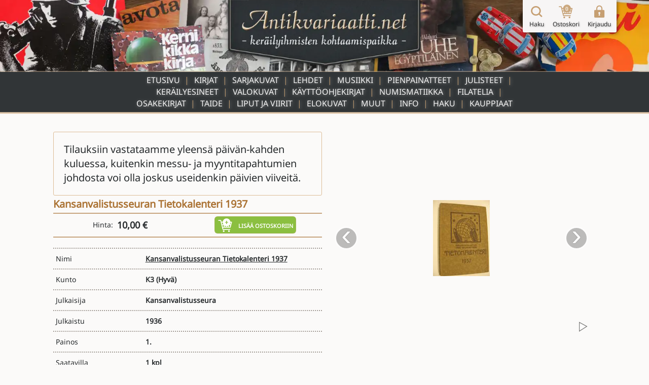

--- FILE ---
content_type: text/html; charset=UTF-8
request_url: https://www.antikvariaatti.net/tuotteet/24701
body_size: 10145
content:

<!DOCTYPE html>
<html lang="fi">

<head>
    <meta charset="utf-8">
    <base href="/">
    <title>Kansanvalistusseuran Tietokalenteri 1937 - Kunto: Hyvä - Antikvariaatti.net</title>
    <meta content="1.. Julkaisija: Kansanvalistusseura. Julkaisuvuosi: 1936. 240 sivua. Nidonta: sidottu (kovak.). Hinta: 10.00 €. Tuote on käytetty. Kunto: hyvä. Saatavilla: 1 kpl. Tyyppi: kirjat. Kielet: Suomi. Myyjä: Antikvariaatti Arwo Paperi - Juvekim Oy. Kategoriat: aikakaudet - 1930-luku, hakuteokset - almanakat, kalenterit." name="description">
    <meta content="Kansanvalistusseuran Tietokalenteri 1937 - Kunto: Hyvä - Antikvariaatti.net" property="og:title">
    <meta content="1.. Julkaisija: Kansanvalistusseura. Julkaisuvuosi: 1936. 240 sivua. Nidonta: sidottu (kovak.). Hinta: 10.00 €. Tuote on käytetty. Kunto: hyvä. Saatavilla: 1 kpl. Tyyppi: kirjat. Kielet: Suomi. Myyjä: Antikvariaatti Arwo Paperi - Juvekim Oy. Kategoriat: aikakaudet - 1930-luku, hakuteokset - almanakat, kalenterit." property="og:description">
    <meta content="https://www.antikvariaatti.net/tuotekuvat/isot/384482.jpg" property="og:image">
    <meta content="Kansanvalistusseuran Tietokalenteri 1937 - Kunto: Hyvä - Antikvariaatti.net" property="twitter:title">
    <meta content="1.. Julkaisija: Kansanvalistusseura. Julkaisuvuosi: 1936. 240 sivua. Nidonta: sidottu (kovak.). Hinta: 10.00 €. Tuote on käytetty. Kunto: hyvä. Saatavilla: 1 kpl. Tyyppi: kirjat. Kielet: Suomi. Myyjä: Antikvariaatti Arwo Paperi - Juvekim Oy. Kategoriat: aikakaudet - 1930-luku, hakuteokset - almanakat, kalenterit." property="twitter:description">
    <meta content="https://www.antikvariaatti.net/tuotekuvat/isot/384482.jpg" property="twitter:image">
    <meta property="og:type" content="website">
    <meta content="summary_large_image" name="twitter:card">
    <meta content="width=device-width, initial-scale=1" name="viewport">
    <meta content="Webflow" name="generator">
    <link href="page_templates/css/normalize.css" rel="stylesheet" type="text/css">
    <link href="page_templates/css/webflow.css?2054" rel="stylesheet" type="text/css">
    <link href="page_templates/css/antikvariaatti.webflow.css?2054" rel="stylesheet" type="text/css">
    <script type="text/javascript">
        ! function(o, c) {
            var n = c.documentElement,
                t = " w-mod-";
            n.className += t + "js", ("ontouchstart" in o || o.DocumentTouch && c instanceof DocumentTouch) && (n.className += t + "touch")
        }(window, document);
    </script>
    <link href="page_templates/images/favicon.png" rel="shortcut icon" type="image/x-icon">
    <link href="page_templates/images/webclip.png" rel="apple-touch-icon"><!--  Google Tag Manager  -->
    <script>
        (function(w, d, s, l, i) {
            w[l] = w[l] || [];
            w[l].push({
                'gtm.start': new Date().getTime(),
                event: 'gtm.js'
            });
            var f = d.getElementsByTagName(s)[0],
                j = d.createElement(s),
                dl = l != 'dataLayer' ? '&l=' + l : '';
            j.async = true;
            j.src =
                'https://www.googletagmanager.com/gtm.js?id=' + i + dl;
            f.parentNode.insertBefore(j, f);
        })(window, document, 'script', 'dataLayer', 'GTM-W93KG4G');
    </script>
    <!--  End Google Tag Manager  -->
    <meta http-equiv="content-language" content="fi-FI">
    <link rel="alternate" href="http://www.antikvariaatti.net/" hreflang="fi-FI">
        <link rel="canonical" href="https://www.antikvariaatti.net/tuotteet/24701">
    
    <link href="page_templates/css/antikvariaatti_wf_shared.css?2054" rel="stylesheet" type="text/css">
    <script src="libs/jquery/jquery-3.6.4.min.js?2054" type="text/javascript"></script>
    <script src="js/common.js?2054" type="text/javascript"></script>
    <script src="js/antikvariaatti_new.js?2054" type="text/javascript"></script>
    <script defer src="libs/headroom.min.js?2054"></script>
    <script defer src="libs/blueimp-gallery/js/blueimp-gallery.min.js"></script>
    <link href="libs/blueimp-gallery/css/blueimp-gallery.min.css" rel="stylesheet">
</head>

<body class="infinite_body">
    <!--  Google Tag Manager (noscript)  -->
    <noscript><iframe src="https://www.googletagmanager.com/ns.html?id=GTM-W93KG4G" height="0" width="0" style="display:none;visibility:hidden"></iframe></noscript>
    <!--  End Google Tag Manager (noscript)  -->


    <div class="sticky_footer">
    <div class="w-container">

        <div class="w-row">
            <div class="footer_image w-col w-col-6"><img src="page_templates/images/antikvariaatti_minimal_nonoise_80.webp" alt="Antikvariaatti.net - ker&#xE4;ilyihmisten kohtaamispaikka"></div>
            <div class="w-col w-col-6">
                <div class="footer_links">
                    <div class="w-row">
                        <div class="w-col w-col-3 w-col-small-3 w-col-tiny-3">
                            <a href="/" class="footer_link">Etusivu</a>
                        </div>
                        <div class="w-col w-col-3 w-col-small-3 w-col-tiny-3">
                            <a href="/haku" class="footer_link">Haku</a>
                        </div>
                        <div class="w-col w-col-3 w-col-small-3 w-col-tiny-3">
                            <a href="/info" class="footer_link">Info</a>
                        </div>
                        <div class="w-col w-col-3 w-col-small-3 w-col-tiny-3">
                            <a href="/kauppiaat" class="footer_link">Kauppiaat</a>

                        </div>
                    </div>
                </div>
            </div>
        </div>
    </div>
</div>


    <div class="sticky_wrapper">


        <script type="application/ld+json">
          {
            "@context":"http://schema.org",
            "@type": "Product",
        "name": "Kansanvalistusseuran Tietokalenteri 1937",
        "image": ["https://www.antikvariaatti.net/tuotekuvat/isot/384482.jpg","https://www.antikvariaatti.net/tuotekuvat/isot/22872.jpg","https://www.antikvariaatti.net/tuotekuvat/isot/22871.jpg","https://www.antikvariaatti.net/tuotekuvat/isot/22870.jpg"],
        "description": "1.. Julkaisija: Kansanvalistusseura. Julkaisuvuosi: 1936. 240 sivua. Nidonta: sidottu (kovak.). Hinta: 10.00 \u20ac. Tuote on k\u00e4ytetty. Kunto: hyv\u00e4. Saatavilla: 1 kpl. Tyyppi: kirjat. Kielet: Suomi. Myyj\u00e4: Antikvariaatti Arwo Paperi - Juvekim Oy. Kategoriat: aikakaudet - 1930-luku, hakuteokset - almanakat, kalenterit.",
        "sku": "24701",
        
        "offers": {
            "@type": "Offer",
            "priceCurrency": "EUR",
            "price": "10.00",
            "priceValidUntil": "2030-12-31",
            "itemCondition": "UsedCondition",
            "url": "https:\/\/www.antikvariaatti.net\/tuotteet\/24701",
            "availability": "InStock",
            "seller": {
                "@type": "Organization",
                "name": "Antikvariaatti Arwo Paperi - Juvekim Oy"
            }
        },
        "brand": {
           "@type": "Brand",
           "name": ""
        }
          }
          </script>
        <div class="header">
    <div class="header_container_resp top_image">
        <div class="header_border"></div>
        <a href="/" class="w-inline-block"><img src="page_templates/images/antikvariaatti_mid_90.webp" sizes="(max-width: 767px) 100vw, (max-width: 991px) 300px, 400px" srcset="page_templates/images/antikvariaatti_mid_90-p-500.webp 500w, page_templates/images/antikvariaatti_mid_90.webp 600w" alt="Antikvariaatti.net - ker&#xE4;ilyihmisten kohtaamispaikka" class="antikvariaatti_logo"><img src="page_templates/images/antikvariaatti_minimal_nonoise_80.webp" alt="Antikvariaatti.net - ker&#xE4;ilyihmisten kohtaamispaikka" class="antikvariaatti_logo_resp"></a>
    </div>

    <a id="header_links_toggler" class="header_link_resp toggle"></a>

    <div class="header_container_resp menu">

        <ul id="header_links_container" role="list" class="header_link_entries_resp closed w-list-unstyled">
            <li class="header_link_entry_resp">
                <a href="/" aria-current="false" class="header_link_resp">Etusivu</a>
            </li>

                        <li class="header_link_entry_resp">
                <a href="kirjat" aria-current="false" class="header_link_resp">Kirjat</a>
            </li>
                        <li class="header_link_entry_resp">
                <a href="sarjakuvat" aria-current="false" class="header_link_resp">Sarjakuvat</a>
            </li>
                        <li class="header_link_entry_resp">
                <a href="lehdet" aria-current="false" class="header_link_resp">Lehdet</a>
            </li>
                        <li class="header_link_entry_resp">
                <a href="musiikki" aria-current="false" class="header_link_resp">Musiikki</a>
            </li>
                        <li class="header_link_entry_resp">
                <a href="pienpainatteet" aria-current="false" class="header_link_resp">Pienpainatteet</a>
            </li>
                        <li class="header_link_entry_resp">
                <a href="julisteet" aria-current="false" class="header_link_resp">Julisteet</a>
            </li>
                        <li class="header_link_entry_resp">
                <a href="kerailyesineet" aria-current="false" class="header_link_resp">Keräilyesineet</a>
            </li>
                        <li class="header_link_entry_resp">
                <a href="valokuvat" aria-current="false" class="header_link_resp">Valokuvat</a>
            </li>
                        <li class="header_link_entry_resp">
                <a href="kayttoohjekirjat" aria-current="false" class="header_link_resp">Käyttöohjekirjat</a>
            </li>
                        <li class="header_link_entry_resp">
                <a href="numismatiikka" aria-current="false" class="header_link_resp">Numismatiikka</a>
            </li>
                        <li class="header_link_entry_resp">
                <a href="filatelia" aria-current="false" class="header_link_resp">Filatelia</a>
            </li>
                        <li class="header_link_entry_resp">
                <a href="osakekirjat" aria-current="false" class="header_link_resp">Osakekirjat</a>
            </li>
                        <li class="header_link_entry_resp">
                <a href="taide" aria-current="false" class="header_link_resp">Taide</a>
            </li>
                        <li class="header_link_entry_resp">
                <a href="liput-ja-viirit" aria-current="false" class="header_link_resp">Liput ja viirit</a>
            </li>
                        <li class="header_link_entry_resp">
                <a href="elokuvat" aria-current="false" class="header_link_resp">Elokuvat</a>
            </li>
                        <li class="header_link_entry_resp">
                <a href="muut" aria-current="false" class="header_link_resp">Muut</a>
            </li>
            












            <li class="header_link_entry_resp">
                <a href="/info" aria-current="false" class="header_link_resp">Info</a>
            </li>
            <li class="header_link_entry_resp">
                <a href="/haku" aria-current="false" class="header_link_resp">Haku</a>
            </li>
            <li class="header_link_entry_resp">
                <a href="kauppiaat/" aria-current="false" class="header_link_resp">Kauppiaat</a>
            </li>
            
        </ul>
    </div>
    <div class="header_container_resp bottom_spacer"></div>
    <div class="post-webflow-scripts w-embed w-script">
        <script>
            var Webflow = Webflow || [];
            Webflow.push(function() {
                $('#header_links_container').removeClass('open').addClass('closed');
                $('#header_links_container > .header_link_entry_resp > .header_link_resp > a').on('click', function() {
                    $('#header_links_container').removeClass('open').addClass('closed');
                    return true;
                });
                $('#header_links_toggler').on('click', function() {
                    if ($('#header_links_container').hasClass('open'))
                        $('#header_links_container').removeClass('open').addClass('closed');
                    else
                        $('#header_links_container').addClass('open').removeClass('closed');
                });
            });
        </script>
    </div>
</div>

        <div id="cart_float" class="nav_symbols">
    <div class="nav_symbol">
        <a href="/haku" aria-current="false" class="cartbar_link w-inline-block"><img src="page_templates/images/navi_haku2x_90.webp" alt="Suurennuslasikuvake" class="cartbar_image verticalaligntop">
            <div class="nav_symbol_description">Haku</div>
        </a>
    </div>
    <div class="nav_symbol">
        <a href="/ostoskori" data-gaevent="cart,view" aria-current="false" class="cartbar_link w-inline-block">
            <div class="carbar_cart"><img src="page_templates/images/navi_ostoskori2x_90.webp" width="32" alt="Ostoskorikuvake" class="cartbar_image verticalaligntop">
                <div class="nav_symbol_description cart_count">0</div>
            </div>
            <div class="nav_symbol_description">Ostoskori</div>
        </a>
    </div>
        <div class="nav_symbol">
        <a id="nav_login" aria-current="false" class="cartbar_link w-inline-block"><img src="page_templates/images/navi_loggedout2x_90.webp" alt="Kirjaudu sis&#xE4;&#xE4;n -kuvake" class="cartbar_image verticalaligntop">
            <div class="nav_symbol_description">Kirjaudu</div>
        </a>
    </div>
    
    
    <div id="cartbar_login" data-ix="login-form-init" class="login_form_container">
        <div class="basic_form_wrapper">
            <form id="wf-form-login-form" name="login-form" action="/kirjaudu?ref=/tuotteet/24701" method="post" class="login_form w-clearfix"><input class="login_form_field w-input" maxlength="256" name="login_email" placeholder="K&#xE4;ytt&#xE4;j&#xE4;tunnus" type="email" id="login_email" required size="1"><input class="login_form_field pass w-input" maxlength="256" name="login_password" placeholder="Salasana" type="password" id="login_password" required size="1">
                <div class="login_form_submit_container"><input type="submit" data-wait="Please wait..." class="login_form_submit w-button" value="Kirjaudu" size="1">
                    <a id="nav_login_cancel" class="login_form_submit cancel w-button">Peruuta</a>
                </div>
                <div class="login_form_forgot">
                    <a href="/tunnukset">Unohtuiko salasana?</a>
                </div>
                <div class="login_form_spacer"></div>
            </form>


        </div>
    </div>
</div>

        <div class="cart_new_product animated w-clearfix slideOutRight"><img src="https://d3e54v103j8qbb.cloudfront.net/img/image-placeholder.svg" height="80" alt="" class="product_added_image">
            <div class="product_added_text">
                <div>Tuote lis&#xE4;tty ostoskoriin!</div>
            </div>
        </div>

        <div class="page_content">
            <div id="google_translate_element" class="google_translate_element"></div>
            <div id="features" class="section product_page">
                <div class="wide_container">
                    <div class="pp_data_wrapper w-clearfix">
                        <div class="pp_data_lefter">
                            <div>
                                
                                                                <div class="cart_notifier">
                                    
                                                                        <div>Tilauksiin vastataamme yleensä päivän-kahden kuluessa, kuitenkin messu- ja myyntitapahtumien johdosta voi olla joskus useidenkin päivien viiveitä.</div>
                                    
                                </div>
                                
                                <h1 class="product_page_h1 notranslate">Kansanvalistusseuran Tietokalenteri 1937</h1>

                            </div>
                        </div>
                        <div class="pp_data_images notranslate">
                            <div class="pp_bi_images">
                                <div class="gallery_containers w-embed"><!--  add class blueimp-gallery-controls to make controls always visible  -->
                                    
                                    <style>
                                        #blueimp-gallery-carousel {
                                            height: inherit;
                                            padding-bottom: 0;
                                            /* todo :only with mobile viewports */
                                            margin: 0;
                                        }
                                    </style>
                                                                        <div id="blueimp-gallery-carousel" class="blueimp-gallery blueimp-gallery-carousel blueimp-gallery-controls">
                                        <div class="slides"></div>
                                        <h3 class="title"></h3>
                                        <a class="prev">&#x2039;</a>
                                        <a class="next">&#x203A;</a>
                                        <a class="play-pause"></a>
                                        <!--     <ol class="indicator"></ol>  -->
                                    </div>
                                    
                                                                        <div id="blueimp-gallery" class="blueimp-gallery fullscreen blueimp-gallery-controls">
                                        <div class="slides"></div>
                                        <h3 class="title"></h3>
                                        <a class="prev">&#x2039;</a>
                                        <a class="next">&#x203A;</a>
                                        <a class="close">X</a>
                                        <!--     <ol class="indicator"></ol>  -->
                                    </div>
                                    
                                </div>
                                                                <div id="pp_bi_image_thumbs" class="pp_bi_image_thumbs">
                                                                        <div class="product_thumb_wrapper product_bi">
                                        <div class="product_thumb_frame">
                                            <div class="product_thumb_scaler"></div>
                                            <a href="https://www.antikvariaatti.net/tuotekuvat/isot/384482.jpg" class="product_thumb_link w-inline-block">
                                                <div class="product_thumb_centerer verticalalignmiddle"></div><img src="/tuotekuvat/thumbs/384482.jpg" alt="Kansanvalistusseuran Tietokalenteri 1937" loading="lazy" class="product_thumb_image">
                                            </a>
                                        </div>
                                    </div>
                                                                        <div class="product_thumb_wrapper product_bi">
                                        <div class="product_thumb_frame">
                                            <div class="product_thumb_scaler"></div>
                                            <a href="https://www.antikvariaatti.net/tuotekuvat/isot/22872.jpg" class="product_thumb_link w-inline-block">
                                                <div class="product_thumb_centerer verticalalignmiddle"></div><img src="/tuotekuvat/thumbs/22872.jpg" alt="Kansanvalistusseuran Tietokalenteri 1937" loading="lazy" class="product_thumb_image">
                                            </a>
                                        </div>
                                    </div>
                                                                        <div class="product_thumb_wrapper product_bi">
                                        <div class="product_thumb_frame">
                                            <div class="product_thumb_scaler"></div>
                                            <a href="https://www.antikvariaatti.net/tuotekuvat/isot/22871.jpg" class="product_thumb_link w-inline-block">
                                                <div class="product_thumb_centerer verticalalignmiddle"></div><img src="/tuotekuvat/thumbs/22871.jpg" alt="Kansanvalistusseuran Tietokalenteri 1937" loading="lazy" class="product_thumb_image">
                                            </a>
                                        </div>
                                    </div>
                                                                        <div class="product_thumb_wrapper product_bi">
                                        <div class="product_thumb_frame">
                                            <div class="product_thumb_scaler"></div>
                                            <a href="https://www.antikvariaatti.net/tuotekuvat/isot/22870.jpg" class="product_thumb_link w-inline-block">
                                                <div class="product_thumb_centerer verticalalignmiddle"></div><img src="/tuotekuvat/thumbs/22870.jpg" alt="Kansanvalistusseuran Tietokalenteri 1937" loading="lazy" class="product_thumb_image">
                                            </a>
                                        </div>
                                    </div>
                                    
                                </div>
                                
                            </div>
                        </div>
                        <div class="pp_data_lefter">
                            <div>
                                <div class="pp_buy">
                                    <div>
                                        <div class="inlineblock">Hinta:&#xA0;</div>
                                        <div class="product_price pp">10,00 €</div>
                                        
                                        
                                    </div>
                                    <div class="add_to_cart_container">
                                        <div rel="24701" data-gaevent="cart,add" data-im="/tuotekuvat/thumbs/384482.jpg" class="add_to_cart pp addcart_24701" id="addcart_24701"><img src="page_templates/images/lisaakoriin_white_90.webp" width="32" height="32" alt="Lis&#xE4;&#xE4; tuote ostoskoriin -kuvake" class="add_to_cart_symbol verticalaligntop">
                                            <div class="add_to_cart_label">Lis&#xE4;&#xE4; ostoskoriin</div>
                                        </div>
                                        <div rel="24701" data-gaevent="cart,add" data-im="/tuotekuvat/thumbs/384482.jpg" class="add_to_cart pp incart incart_24701" id="incart_24701"><img src="page_templates/images/lisaakoriin_white_90.webp" width="32" height="32" alt="Lis&#xE4;&#xE4; tuote ostoskoriin -kuvake" class="add_to_cart_symbol verticalaligntop">
                                            <div class="add_to_cart_label incart_label">Lis&#xE4;&#xE4; ostoskoriin<br>(Korissa <span class="incart_24701_cnt" id="incart_24701_cnt">0</span> kpl)</div>
                                        </div>
                                        <div class="add_to_cart pp allincart allincart_24701" id="allincart_24701"><img src="page_templates/images/lisaakoriin_white_90.webp" width="32" height="32" alt="Lis&#xE4;&#xE4; tuote ostoskoriin -kuvake" class="add_to_cart_symbol verticalaligntop">
                                            <div class="add_to_cart_label incart_label">Kaikki tuotteet<br>Korissa (<span class="allincart_24701_cnt" id="allincart_24701_cnt">0</span>)</div>
                                        </div>
                                    </div>
                                    <div class="pp_buy_noreg">Ostaminen ei vaadi rekister&#xF6;itymist&#xE4;.</div>
                                </div>
                                <div class="pp_product_desciption"></div>
                                <div class="pp_product_attributes">
                                    <ul role="list" class="w-list-unstyled">
                                        <li>
                                            <div class="pp_product_attribute">
                                                <div class="w-row">
                                                    <div class="pp_column w-col w-col-4 w-col-small-4 w-col-tiny-4">
                                                        <div class="product_attribute_label pp">Nimi</div>
                                                    </div>
                                                    <div class="pp_column w-col w-col-8 w-col-small-8 w-col-tiny-8">
                                                        <a href="/haku?q=Kansanvalistusseuran+Tietokalenteri+1937" class="product_attribute_value pp notranslate">Kansanvalistusseuran Tietokalenteri 1937</a>
                                                    </div>
                                                </div>
                                            </div>
                                        </li>
                                        
                                        <li>
                                            <div class="pp_product_attribute">
                                                <div class="w-row">
                                                    <div class="pp_column w-col w-col-4 w-col-small-4 w-col-tiny-4">
                                                        <div class="product_attribute_label pp">Kunto</div>
                                                    </div>
                                                    <div class="pp_column w-col w-col-8 w-col-small-8 w-col-tiny-8">
                                                        <div class="product_attribute_value pp notranslate">K3 <a href="/info#kuntoluokitukset" target="_blank" class="pp_condition_link">(Hyvä)</a>
                                                        </div>
                                                    </div>
                                                </div>
                                            </div>
                                        </li>
                                                                                <li>
                                            <div class="pp_product_attribute">
                                                <div class="w-row">
                                                    <div class="pp_column w-col w-col-4 w-col-small-4 w-col-tiny-4">
                                                        <div class="product_attribute_label pp">Julkaisija</div>
                                                    </div>
                                                    <div class="pp_column w-col w-col-8 w-col-small-8 w-col-tiny-8">
                                                        <div class="product_attribute_value pp notranslate">Kansanvalistusseura</div>
                                                    </div>
                                                </div>
                                            </div>
                                        </li>
                                        
                                                                                <li>
                                            <div class="pp_product_attribute">
                                                <div class="w-row">
                                                    <div class="pp_column w-col w-col-4 w-col-small-4 w-col-tiny-4">
                                                        <div class="product_attribute_label pp">Julkaistu</div>
                                                    </div>
                                                    <div class="pp_column w-col w-col-8 w-col-small-8 w-col-tiny-8">
                                                        <div class="product_attribute_value pp notranslate">1936</div>
                                                    </div>
                                                </div>
                                            </div>
                                        </li>
                                        
                                                                                <li>
                                            <div class="pp_product_attribute">
                                                <div class="w-row">
                                                    <div class="pp_column w-col w-col-4 w-col-small-4 w-col-tiny-4">
                                                        <div class="product_attribute_label pp">Painos</div>
                                                    </div>
                                                    <div class="pp_column w-col w-col-8 w-col-small-8 w-col-tiny-8">
                                                        <div class="product_attribute_value pp">1.</div>
                                                    </div>
                                                </div>
                                            </div>
                                        </li>
                                        
                                        
                                                                                <li>
                                            <div class="pp_product_attribute">
                                                <div class="w-row">
                                                    <div class="pp_column w-col w-col-4 w-col-small-4 w-col-tiny-4">
                                                        <div class="product_attribute_label pp">Saatavilla</div>
                                                    </div>
                                                    <div class="pp_column w-col w-col-8 w-col-small-8 w-col-tiny-8">
                                                                                                                <div class="pp_product_attribute_value">
                                                            
                                                                                                                        <div class="product_attribute_value_container">
                                                                
                                                                                                                                <div class="product_attribute_value pp">1 kpl</div>
                                                                
                                                            </div>
                                                            
                                                        </div>
                                                        
                                                    </div>
                                                </div>
                                            </div>
                                        </li>
                                                                                <li>
                                            <div class="pp_product_attribute">
                                                <div class="w-row">
                                                    <div class="pp_column w-col w-col-4 w-col-small-4 w-col-tiny-4">
                                                        <div class="product_attribute_label pp">Sivuja</div>
                                                    </div>
                                                    <div class="pp_column w-col w-col-8 w-col-small-8 w-col-tiny-8">
                                                                                                                <div class="pp_product_attribute_value">
                                                            
                                                                                                                        <div class="product_attribute_value_container">
                                                                
                                                                                                                                <div class="product_attribute_value pp">240</div>
                                                                
                                                            </div>
                                                            
                                                        </div>
                                                        
                                                    </div>
                                                </div>
                                            </div>
                                        </li>
                                                                                <li>
                                            <div class="pp_product_attribute">
                                                <div class="w-row">
                                                    <div class="pp_column w-col w-col-4 w-col-small-4 w-col-tiny-4">
                                                        <div class="product_attribute_label pp">Uusi / käytetty</div>
                                                    </div>
                                                    <div class="pp_column w-col w-col-8 w-col-small-8 w-col-tiny-8">
                                                                                                                <div class="pp_product_attribute_value">
                                                            
                                                                                                                        <div class="product_attribute_value_container">
                                                                
                                                                                                                                <div class="product_attribute_value pp">käytetty</div>
                                                                
                                                            </div>
                                                            
                                                        </div>
                                                        
                                                    </div>
                                                </div>
                                            </div>
                                        </li>
                                                                                <li>
                                            <div class="pp_product_attribute">
                                                <div class="w-row">
                                                    <div class="pp_column w-col w-col-4 w-col-small-4 w-col-tiny-4">
                                                        <div class="product_attribute_label pp">Kunto</div>
                                                    </div>
                                                    <div class="pp_column w-col w-col-8 w-col-small-8 w-col-tiny-8">
                                                                                                                <div class="pp_product_attribute_value">
                                                            
                                                                                                                        <div class="product_attribute_value_container">
                                                                
                                                                                                                                <div class="product_attribute_value pp">Hyvä</div>
                                                                
                                                            </div>
                                                            
                                                        </div>
                                                        
                                                    </div>
                                                </div>
                                            </div>
                                        </li>
                                                                                <li>
                                            <div class="pp_product_attribute">
                                                <div class="w-row">
                                                    <div class="pp_column w-col w-col-4 w-col-small-4 w-col-tiny-4">
                                                        <div class="product_attribute_label pp">Nidonta</div>
                                                    </div>
                                                    <div class="pp_column w-col w-col-8 w-col-small-8 w-col-tiny-8">
                                                                                                                <div class="pp_product_attribute_value">
                                                            
                                                                                                                        <div class="product_attribute_value_container">
                                                                
                                                                                                                                <div class="product_attribute_value pp">Sidottu (kovak.)</div>
                                                                
                                                            </div>
                                                            
                                                        </div>
                                                        
                                                    </div>
                                                </div>
                                            </div>
                                        </li>
                                                                                <li>
                                            <div class="pp_product_attribute">
                                                <div class="w-row">
                                                    <div class="pp_column w-col w-col-4 w-col-small-4 w-col-tiny-4">
                                                        <div class="product_attribute_label pp">Kielet</div>
                                                    </div>
                                                    <div class="pp_column w-col w-col-8 w-col-small-8 w-col-tiny-8">
                                                                                                                <div class="pp_product_attribute_value">
                                                            
                                                                                                                        <div class="product_attribute_value_container">
                                                                
                                                                                                                                <div class="product_attribute_value pp">Suomi</div>
                                                                
                                                            </div>
                                                            
                                                        </div>
                                                        
                                                    </div>
                                                </div>
                                            </div>
                                        </li>
                                                                                <li>
                                            <div class="pp_product_attribute">
                                                <div class="w-row">
                                                    <div class="pp_column w-col w-col-4 w-col-small-4 w-col-tiny-4">
                                                        <div class="product_attribute_label pp">Myyjä</div>
                                                    </div>
                                                    <div class="pp_column w-col w-col-8 w-col-small-8 w-col-tiny-8">
                                                                                                                <div class="pp_product_attribute_value">
                                                                                                                        <div class="product_attribute_value_container notranslate">
                                                                                                                                <a href="kauppiaat/antikvariaatti-arwo-paperi-juvekim-oy" class="product_attribute_value pp">Antikvariaatti Arwo Paperi - Juvekim Oy</a>
                                                                
                                                                
                                                            </div>
                                                            
                                                            
                                                        </div>
                                                                                                                <div class="pp_product_attribute_value">
                                                            
                                                                                                                        <div class="product_attribute_value_container">
                                                                                                                                <a href="mailto:kimmo.lampinen@juvekim.fi" class="product_attribute_value pp">kimmo.lampinen@juvekim.fi</a>
                                                                
                                                                
                                                            </div>
                                                            
                                                        </div>
                                                                                                                <div class="pp_product_attribute_value">
                                                            
                                                                                                                        <div class="product_attribute_value_container">
                                                                
                                                                                                                                <div class="product_attribute_value pp">0400 527 382</div>
                                                                
                                                            </div>
                                                            
                                                        </div>
                                                        
                                                    </div>
                                                </div>
                                            </div>
                                        </li>
                                                                                <li>
                                            <div class="pp_product_attribute">
                                                <div class="w-row">
                                                    <div class="pp_column w-col w-col-4 w-col-small-4 w-col-tiny-4">
                                                        <div class="product_attribute_label pp">Kategoria</div>
                                                    </div>
                                                    <div class="pp_column w-col w-col-8 w-col-small-8 w-col-tiny-8">
                                                                                                                <div class="pp_product_attribute_value">
                                                            
                                                                                                                        <div class="product_attribute_value_container">
                                                                                                                                <a href="kategoriat/aikakaudet--1930-luku" class="product_attribute_value pp">Aikakaudet - 1930-luku</a>
                                                                
                                                                
                                                            </div>
                                                            
                                                        </div>
                                                                                                                <div class="pp_product_attribute_value">
                                                            
                                                                                                                        <div class="product_attribute_value_container">
                                                                                                                                <a href="kategoriat/hakuteokset--almanakat-kalenterit" class="product_attribute_value pp">Hakuteokset - Almanakat, Kalenterit</a>
                                                                
                                                                
                                                            </div>
                                                            
                                                        </div>
                                                        
                                                    </div>
                                                </div>
                                            </div>
                                        </li>
                                                                                <li>
                                            <div class="pp_product_attribute">
                                                <div class="w-row">
                                                    <div class="pp_column w-col w-col-4 w-col-small-4 w-col-tiny-4">
                                                        <div class="product_attribute_label pp">Arvonlisävero</div>
                                                    </div>
                                                    <div class="pp_column w-col w-col-8 w-col-small-8 w-col-tiny-8">
                                                                                                                <div class="pp_product_attribute_value">
                                                            
                                                                                                                        <div class="product_attribute_value_container">
                                                                
                                                                                                                                <div class="product_attribute_value pp">14,00%</div>
                                                                
                                                            </div>
                                                            
                                                        </div>
                                                        
                                                    </div>
                                                </div>
                                            </div>
                                        </li>
                                        
                                    </ul>
                                </div>
                            </div>
                        </div>
                    </div>
                    <div class="pp_post_product_buy">
                        <div class="add_to_cart_container">
                            <div rel="24701" data-gaevent="cart,add" data-im="/tuotekuvat/thumbs/384482.jpg" class="add_to_cart pp addcart_24701" id="addcart_24701"><img src="page_templates/images/lisaakoriin_white_90.webp" width="32" height="32" alt="Lis&#xE4;&#xE4; tuote ostoskoriin -kuvake" class="add_to_cart_symbol verticalaligntop">
                                <div class="add_to_cart_label">Lis&#xE4;&#xE4; ostoskoriin</div>
                            </div>
                            <div rel="24701" data-gaevent="cart,add" data-im="/tuotekuvat/thumbs/384482.jpg" class="add_to_cart pp incart incart_24701" id="incart_24701"><img src="page_templates/images/lisaakoriin_white_90.webp" width="32" height="32" alt="Lis&#xE4;&#xE4; tuote ostoskoriin -kuvake" class="add_to_cart_symbol verticalaligntop">
                                <div class="add_to_cart_label incart_label">Lis&#xE4;&#xE4; ostoskoriin<br>(Korissa <span class="incart_24701_cnt" id="incart_24701_cnt">0</span> kpl)</div>
                            </div>
                            <div class="add_to_cart pp allincart allincart_24701" id="allincart_24701"><img src="page_templates/images/lisaakoriin_white_90.webp" width="32" height="32" alt="Lis&#xE4;&#xE4; tuote ostoskoriin -kuvake" class="add_to_cart_symbol verticalaligntop">
                                <div class="add_to_cart_label incart_label">Kaikki tuotteet<br>Korissa (<span class="allincart_24701_cnt" id="allincart_24701_cnt">0</span>)</div>
                            </div>
                        </div>
                    </div>
                </div>
            </div>
            <div class="section front_page">
                <div class="wide_container">
                    <div class="heading">
                        <h2 class="ant_header">Samankaltaisia tuotteita</h2>
                    </div>

                                        <div id="datacontainer" class="similar_products">
                                                <div class="product_card" id="0">
                            <div class="product_thumb_wrapper similar_products">
                                <div class="product_thumb_frame">
                                    
                                    
                                    <div class="product_thumb_scaler"></div>
                                    <a href="tuotteet/679022" class="product_thumb_link w-inline-block">
                                        <div class="product_thumb_centerer verticalalignmiddle"></div>                                        <img class="product_thumb_image" src="/tuotekuvat/thumbs/2185912.jpg" alt="Kansanvalistusseuran kirjeopisto - 4 kpl erilaisia toimintaa ja kursseja esitteleviä kirjasia" loading="lazy">
                                                                                
                                    </a>
                                </div>
                            </div>
                            <div class="product_card_bottom">
                                <div class="product_card_datas">
                                    <a href="tuotteet/679022" class="search_result_product_text_link w-inline-block">
                                        <div class="product_card_title notranslate">Kansanvalistusseuran kirjeopisto - 4 kpl erilaisia toimintaa ja kursseja esitteleviä kirjasia</div>
                                    </a>
                                    <div class="product_card_issuer notranslate">Kansanvalistusseuran Kirjeopisto </div>
                                </div>
                                <div class="product_card_buy">
                                    <div class="product_price_contents">
                                        <div class="product_price_label">Hinta:</div>
                                        <div class="product_price card">5,00 €</div>
                                    </div>

                                    <div rel="679022" data-gaevent="cart,add" data-im="/tuotekuvat/thumbs/2185912.jpg" class="add_to_cart card addcart_679022" id="addcart_679022"><img src="page_templates/images/lisaakoriin2x_90.webp" width="32" height="32" alt="Lis&#xE4;&#xE4; tuote ostoskoriin -kuvake" class="add_to_cart_symbol verticalaligntop">
                                        <div class="add_to_cart_label">Lis&#xE4;&#xE4; ostoskoriin</div>
                                    </div>
                                    <div rel="679022" data-gaevent="cart,add" data-im="/tuotekuvat/thumbs/2185912.jpg" class="add_to_cart card incart incart_679022" id="incart_679022"><img src="page_templates/images/lisaakoriin2x_90.webp" width="32" height="32" alt="Lis&#xE4;&#xE4; tuote ostoskoriin -kuvake" class="add_to_cart_symbol verticalaligntop">
                                        <div class="add_to_cart_label incart_label">Lis&#xE4;&#xE4; ostoskoriin<br>(Korissa <span class="incart_679022_cnt" id="incart_679022_cnt">0</span> kpl)</div>
                                    </div>
                                    <div class="add_to_cart card allincart allincart_679022" id="allincart_679022"><img src="page_templates/images/lisaakoriin2x_90.webp" width="32" height="32" alt="Lis&#xE4;&#xE4; tuote ostoskoriin -kuvake" class="add_to_cart_symbol verticalaligntop">
                                        <div class="add_to_cart_label incart_label">Kaikki tuotteet<br>Korissa (<span class="allincart_679022_cnt" id="allincart_679022_cnt">0</span>)</div>
                                    </div>

                                </div>
                            </div>
                        </div>
                                                <div class="product_card" id="1">
                            <div class="product_thumb_wrapper similar_products">
                                <div class="product_thumb_frame">
                                    
                                    
                                    <div class="product_thumb_scaler"></div>
                                    <a href="tuotteet/748752" class="product_thumb_link w-inline-block">
                                        <div class="product_thumb_centerer verticalalignmiddle"></div>                                        <img class="product_thumb_image" src="/tuotekuvat/thumbs/2395223.jpg" alt="Autojen sähkölaitteet - Kansanvalistusseuran kirjeopiston opetuskirjeet sidottuna, perusteellista tietoa v. 1958" loading="lazy">
                                                                                
                                    </a>
                                </div>
                            </div>
                            <div class="product_card_bottom">
                                <div class="product_card_datas">
                                    <a href="tuotteet/748752" class="search_result_product_text_link w-inline-block">
                                        <div class="product_card_title notranslate">Autojen sähkölaitteet - Kansanvalistusseuran kirjeopiston opetuskirjeet sidottuna, perusteellista tietoa v. 1958</div>
                                    </a>
                                    <div class="product_card_issuer notranslate">Kansanvalistusseuran Kirjeopisto 1958</div>
                                </div>
                                <div class="product_card_buy">
                                    <div class="product_price_contents">
                                        <div class="product_price_label">Hinta:</div>
                                        <div class="product_price card">10,00 €</div>
                                    </div>

                                    <div rel="748752" data-gaevent="cart,add" data-im="/tuotekuvat/thumbs/2395223.jpg" class="add_to_cart card addcart_748752" id="addcart_748752"><img src="page_templates/images/lisaakoriin2x_90.webp" width="32" height="32" alt="Lis&#xE4;&#xE4; tuote ostoskoriin -kuvake" class="add_to_cart_symbol verticalaligntop">
                                        <div class="add_to_cart_label">Lis&#xE4;&#xE4; ostoskoriin</div>
                                    </div>
                                    <div rel="748752" data-gaevent="cart,add" data-im="/tuotekuvat/thumbs/2395223.jpg" class="add_to_cart card incart incart_748752" id="incart_748752"><img src="page_templates/images/lisaakoriin2x_90.webp" width="32" height="32" alt="Lis&#xE4;&#xE4; tuote ostoskoriin -kuvake" class="add_to_cart_symbol verticalaligntop">
                                        <div class="add_to_cart_label incart_label">Lis&#xE4;&#xE4; ostoskoriin<br>(Korissa <span class="incart_748752_cnt" id="incart_748752_cnt">0</span> kpl)</div>
                                    </div>
                                    <div class="add_to_cart card allincart allincart_748752" id="allincart_748752"><img src="page_templates/images/lisaakoriin2x_90.webp" width="32" height="32" alt="Lis&#xE4;&#xE4; tuote ostoskoriin -kuvake" class="add_to_cart_symbol verticalaligntop">
                                        <div class="add_to_cart_label incart_label">Kaikki tuotteet<br>Korissa (<span class="allincart_748752_cnt" id="allincart_748752_cnt">0</span>)</div>
                                    </div>

                                </div>
                            </div>
                        </div>
                                                <div class="product_card" id="2">
                            <div class="product_thumb_wrapper similar_products">
                                <div class="product_thumb_frame">
                                    
                                    
                                    <div class="product_thumb_scaler"></div>
                                    <a href="tuotteet/748753" class="product_thumb_link w-inline-block">
                                        <div class="product_thumb_centerer verticalalignmiddle"></div>                                        <img class="product_thumb_image" src="/tuotekuvat/thumbs/2395237.jpg" alt="Akut ja sähköparit - Kansanvalistusseuran kirjeopiston opetuskirjeet sidottuna, perusteellista tietoa v. 1954" loading="lazy">
                                                                                
                                    </a>
                                </div>
                            </div>
                            <div class="product_card_bottom">
                                <div class="product_card_datas">
                                    <a href="tuotteet/748753" class="search_result_product_text_link w-inline-block">
                                        <div class="product_card_title notranslate">Akut ja sähköparit - Kansanvalistusseuran kirjeopiston opetuskirjeet sidottuna, perusteellista tietoa v. 1954</div>
                                    </a>
                                    <div class="product_card_issuer notranslate">Kansanvalistusseuran Kirjeopisto 1954</div>
                                </div>
                                <div class="product_card_buy">
                                    <div class="product_price_contents">
                                        <div class="product_price_label">Hinta:</div>
                                        <div class="product_price card">10,00 €</div>
                                    </div>

                                    <div rel="748753" data-gaevent="cart,add" data-im="/tuotekuvat/thumbs/2395237.jpg" class="add_to_cart card addcart_748753" id="addcart_748753"><img src="page_templates/images/lisaakoriin2x_90.webp" width="32" height="32" alt="Lis&#xE4;&#xE4; tuote ostoskoriin -kuvake" class="add_to_cart_symbol verticalaligntop">
                                        <div class="add_to_cart_label">Lis&#xE4;&#xE4; ostoskoriin</div>
                                    </div>
                                    <div rel="748753" data-gaevent="cart,add" data-im="/tuotekuvat/thumbs/2395237.jpg" class="add_to_cart card incart incart_748753" id="incart_748753"><img src="page_templates/images/lisaakoriin2x_90.webp" width="32" height="32" alt="Lis&#xE4;&#xE4; tuote ostoskoriin -kuvake" class="add_to_cart_symbol verticalaligntop">
                                        <div class="add_to_cart_label incart_label">Lis&#xE4;&#xE4; ostoskoriin<br>(Korissa <span class="incart_748753_cnt" id="incart_748753_cnt">0</span> kpl)</div>
                                    </div>
                                    <div class="add_to_cart card allincart allincart_748753" id="allincart_748753"><img src="page_templates/images/lisaakoriin2x_90.webp" width="32" height="32" alt="Lis&#xE4;&#xE4; tuote ostoskoriin -kuvake" class="add_to_cart_symbol verticalaligntop">
                                        <div class="add_to_cart_label incart_label">Kaikki tuotteet<br>Korissa (<span class="allincart_748753_cnt" id="allincart_748753_cnt">0</span>)</div>
                                    </div>

                                </div>
                            </div>
                        </div>
                                                <div class="product_card" id="3">
                            <div class="product_thumb_wrapper similar_products">
                                <div class="product_thumb_frame">
                                    
                                    
                                    <div class="product_thumb_scaler"></div>
                                    <a href="tuotteet/748754" class="product_thumb_link w-inline-block">
                                        <div class="product_thumb_centerer verticalalignmiddle"></div>                                        <img class="product_thumb_image" src="/tuotekuvat/thumbs/2395252.jpg" alt="Polttomoottorit - Hermodin Kirjeopiston kurssi - suomentanut ja Suomen oloihin sovittanut O. Kurki-Suonio- Kansanvalistusseuran kirjeopiston opetuskirjeet  sidottuna" loading="lazy">
                                                                                
                                    </a>
                                </div>
                            </div>
                            <div class="product_card_bottom">
                                <div class="product_card_datas">
                                    <a href="tuotteet/748754" class="search_result_product_text_link w-inline-block">
                                        <div class="product_card_title notranslate">Polttomoottorit - Hermodin Kirjeopiston kurssi - suomentanut ja Suomen oloihin sovittanut O. Kurki-Suonio- Kansanvalistusseuran kirjeopiston opetuskirjeet  sidottuna</div>
                                    </a>
                                    <div class="product_card_issuer notranslate">Kansanvalistusseuran Kirjeopisto 1953</div>
                                </div>
                                <div class="product_card_buy">
                                    <div class="product_price_contents">
                                        <div class="product_price_label">Hinta:</div>
                                        <div class="product_price card">5,00 €</div>
                                    </div>

                                    <div rel="748754" data-gaevent="cart,add" data-im="/tuotekuvat/thumbs/2395252.jpg" class="add_to_cart card addcart_748754" id="addcart_748754"><img src="page_templates/images/lisaakoriin2x_90.webp" width="32" height="32" alt="Lis&#xE4;&#xE4; tuote ostoskoriin -kuvake" class="add_to_cart_symbol verticalaligntop">
                                        <div class="add_to_cart_label">Lis&#xE4;&#xE4; ostoskoriin</div>
                                    </div>
                                    <div rel="748754" data-gaevent="cart,add" data-im="/tuotekuvat/thumbs/2395252.jpg" class="add_to_cart card incart incart_748754" id="incart_748754"><img src="page_templates/images/lisaakoriin2x_90.webp" width="32" height="32" alt="Lis&#xE4;&#xE4; tuote ostoskoriin -kuvake" class="add_to_cart_symbol verticalaligntop">
                                        <div class="add_to_cart_label incart_label">Lis&#xE4;&#xE4; ostoskoriin<br>(Korissa <span class="incart_748754_cnt" id="incart_748754_cnt">0</span> kpl)</div>
                                    </div>
                                    <div class="add_to_cart card allincart allincart_748754" id="allincart_748754"><img src="page_templates/images/lisaakoriin2x_90.webp" width="32" height="32" alt="Lis&#xE4;&#xE4; tuote ostoskoriin -kuvake" class="add_to_cart_symbol verticalaligntop">
                                        <div class="add_to_cart_label incart_label">Kaikki tuotteet<br>Korissa (<span class="allincart_748754_cnt" id="allincart_748754_cnt">0</span>)</div>
                                    </div>

                                </div>
                            </div>
                        </div>
                                                <div class="product_card" id="4">
                            <div class="product_thumb_wrapper similar_products">
                                <div class="product_thumb_frame">
                                    
                                    
                                    <div class="product_thumb_scaler"></div>
                                    <a href="tuotteet/748755" class="product_thumb_link w-inline-block">
                                        <div class="product_thumb_centerer verticalalignmiddle"></div>                                        <img class="product_thumb_image" src="/tuotekuvat/thumbs/2395268.jpg" alt="Auton koneistot - Hermodin Kirjeopiston kurssi - suomentanut ja Suomen oloihin sovittanut Lauri Rousi - Kansanvalistusseuran kirjeopiston opetuskirjeet  sidottuna" loading="lazy">
                                                                                
                                    </a>
                                </div>
                            </div>
                            <div class="product_card_bottom">
                                <div class="product_card_datas">
                                    <a href="tuotteet/748755" class="search_result_product_text_link w-inline-block">
                                        <div class="product_card_title notranslate">Auton koneistot - Hermodin Kirjeopiston kurssi - suomentanut ja Suomen oloihin sovittanut Lauri Rousi - Kansanvalistusseuran kirjeopiston opetuskirjeet  sidottuna</div>
                                    </a>
                                    <div class="product_card_issuer notranslate">Kansanvalistusseuran Kirjeopisto 1954</div>
                                </div>
                                <div class="product_card_buy">
                                    <div class="product_price_contents">
                                        <div class="product_price_label">Hinta:</div>
                                        <div class="product_price card">10,00 €</div>
                                    </div>

                                    <div rel="748755" data-gaevent="cart,add" data-im="/tuotekuvat/thumbs/2395268.jpg" class="add_to_cart card addcart_748755" id="addcart_748755"><img src="page_templates/images/lisaakoriin2x_90.webp" width="32" height="32" alt="Lis&#xE4;&#xE4; tuote ostoskoriin -kuvake" class="add_to_cart_symbol verticalaligntop">
                                        <div class="add_to_cart_label">Lis&#xE4;&#xE4; ostoskoriin</div>
                                    </div>
                                    <div rel="748755" data-gaevent="cart,add" data-im="/tuotekuvat/thumbs/2395268.jpg" class="add_to_cart card incart incart_748755" id="incart_748755"><img src="page_templates/images/lisaakoriin2x_90.webp" width="32" height="32" alt="Lis&#xE4;&#xE4; tuote ostoskoriin -kuvake" class="add_to_cart_symbol verticalaligntop">
                                        <div class="add_to_cart_label incart_label">Lis&#xE4;&#xE4; ostoskoriin<br>(Korissa <span class="incart_748755_cnt" id="incart_748755_cnt">0</span> kpl)</div>
                                    </div>
                                    <div class="add_to_cart card allincart allincart_748755" id="allincart_748755"><img src="page_templates/images/lisaakoriin2x_90.webp" width="32" height="32" alt="Lis&#xE4;&#xE4; tuote ostoskoriin -kuvake" class="add_to_cart_symbol verticalaligntop">
                                        <div class="add_to_cart_label incart_label">Kaikki tuotteet<br>Korissa (<span class="allincart_748755_cnt" id="allincart_748755_cnt">0</span>)</div>
                                    </div>

                                </div>
                            </div>
                        </div>
                                                <div class="product_card" id="5">
                            <div class="product_thumb_wrapper similar_products">
                                <div class="product_thumb_frame">
                                    
                                    
                                    <div class="product_thumb_scaler"></div>
                                    <a href="tuotteet/837270" class="product_thumb_link w-inline-block">
                                        <div class="product_thumb_centerer verticalalignmiddle"></div>                                        <img class="product_thumb_image" src="/tuotekuvat/thumbs/2656986.jpg" alt="Mittauskojeet -Kansanvalistusseuran kirjeopiston opetuskirjeet kirjaksi toimitettuna ja sidottuna" loading="lazy">
                                                                                
                                    </a>
                                </div>
                            </div>
                            <div class="product_card_bottom">
                                <div class="product_card_datas">
                                    <a href="tuotteet/837270" class="search_result_product_text_link w-inline-block">
                                        <div class="product_card_title notranslate">Mittauskojeet -Kansanvalistusseuran kirjeopiston opetuskirjeet kirjaksi toimitettuna ja sidottuna</div>
                                    </a>
                                    <div class="product_card_issuer notranslate">Kansanvalistusseuran kirjeopisto 1927</div>
                                </div>
                                <div class="product_card_buy">
                                    <div class="product_price_contents">
                                        <div class="product_price_label">Hinta:</div>
                                        <div class="product_price card">13,00 €</div>
                                    </div>

                                    <div rel="837270" data-gaevent="cart,add" data-im="/tuotekuvat/thumbs/2656986.jpg" class="add_to_cart card addcart_837270" id="addcart_837270"><img src="page_templates/images/lisaakoriin2x_90.webp" width="32" height="32" alt="Lis&#xE4;&#xE4; tuote ostoskoriin -kuvake" class="add_to_cart_symbol verticalaligntop">
                                        <div class="add_to_cart_label">Lis&#xE4;&#xE4; ostoskoriin</div>
                                    </div>
                                    <div rel="837270" data-gaevent="cart,add" data-im="/tuotekuvat/thumbs/2656986.jpg" class="add_to_cart card incart incart_837270" id="incart_837270"><img src="page_templates/images/lisaakoriin2x_90.webp" width="32" height="32" alt="Lis&#xE4;&#xE4; tuote ostoskoriin -kuvake" class="add_to_cart_symbol verticalaligntop">
                                        <div class="add_to_cart_label incart_label">Lis&#xE4;&#xE4; ostoskoriin<br>(Korissa <span class="incart_837270_cnt" id="incart_837270_cnt">0</span> kpl)</div>
                                    </div>
                                    <div class="add_to_cart card allincart allincart_837270" id="allincart_837270"><img src="page_templates/images/lisaakoriin2x_90.webp" width="32" height="32" alt="Lis&#xE4;&#xE4; tuote ostoskoriin -kuvake" class="add_to_cart_symbol verticalaligntop">
                                        <div class="add_to_cart_label incart_label">Kaikki tuotteet<br>Korissa (<span class="allincart_837270_cnt" id="allincart_837270_cnt">0</span>)</div>
                                    </div>

                                </div>
                            </div>
                        </div>
                                                <div class="product_card" id="6">
                            <div class="product_thumb_wrapper similar_products">
                                <div class="product_thumb_frame">
                                    
                                    
                                    <div class="product_thumb_scaler"></div>
                                    <a href="tuotteet/1250266" class="product_thumb_link w-inline-block">
                                        <div class="product_thumb_centerer verticalalignmiddle"></div>                                        <img class="product_thumb_image" src="/tuotekuvat/thumbs/3358651.jpg" alt="Suomalainen kirjeopisto (signeerattu) - Kansanvalistusseuran kirjeopisto 1920-1945" loading="lazy">
                                                                                
                                    </a>
                                </div>
                            </div>
                            <div class="product_card_bottom">
                                <div class="product_card_datas">
                                    <a href="tuotteet/1250266" class="search_result_product_text_link w-inline-block">
                                        <div class="product_card_title notranslate">Suomalainen kirjeopisto (signeerattu) - Kansanvalistusseuran kirjeopisto 1920-1945</div>
                                    </a>
                                    <div class="product_card_issuer notranslate">Kansanvalistusseuran kirjeopisto 1945</div>
                                </div>
                                <div class="product_card_buy">
                                    <div class="product_price_contents">
                                        <div class="product_price_label">Hinta:</div>
                                        <div class="product_price card">23,00 €</div>
                                    </div>

                                    <div rel="1250266" data-gaevent="cart,add" data-im="/tuotekuvat/thumbs/3358651.jpg" class="add_to_cart card addcart_1250266" id="addcart_1250266"><img src="page_templates/images/lisaakoriin2x_90.webp" width="32" height="32" alt="Lis&#xE4;&#xE4; tuote ostoskoriin -kuvake" class="add_to_cart_symbol verticalaligntop">
                                        <div class="add_to_cart_label">Lis&#xE4;&#xE4; ostoskoriin</div>
                                    </div>
                                    <div rel="1250266" data-gaevent="cart,add" data-im="/tuotekuvat/thumbs/3358651.jpg" class="add_to_cart card incart incart_1250266" id="incart_1250266"><img src="page_templates/images/lisaakoriin2x_90.webp" width="32" height="32" alt="Lis&#xE4;&#xE4; tuote ostoskoriin -kuvake" class="add_to_cart_symbol verticalaligntop">
                                        <div class="add_to_cart_label incart_label">Lis&#xE4;&#xE4; ostoskoriin<br>(Korissa <span class="incart_1250266_cnt" id="incart_1250266_cnt">0</span> kpl)</div>
                                    </div>
                                    <div class="add_to_cart card allincart allincart_1250266" id="allincart_1250266"><img src="page_templates/images/lisaakoriin2x_90.webp" width="32" height="32" alt="Lis&#xE4;&#xE4; tuote ostoskoriin -kuvake" class="add_to_cart_symbol verticalaligntop">
                                        <div class="add_to_cart_label incart_label">Kaikki tuotteet<br>Korissa (<span class="allincart_1250266_cnt" id="allincart_1250266_cnt">0</span>)</div>
                                    </div>

                                </div>
                            </div>
                        </div>
                                                <div class="product_card" id="7">
                            <div class="product_thumb_wrapper similar_products">
                                <div class="product_thumb_frame">
                                    
                                    
                                    <div class="product_thumb_scaler"></div>
                                    <a href="tuotteet/21193" class="product_thumb_link w-inline-block">
                                        <div class="product_thumb_centerer verticalalignmiddle"></div>                                        <img class="product_thumb_image" src="/tuotekuvat/thumbs/1138245.jpg" alt="Kansanvalistusseuran Kalenteri 1908" loading="lazy">
                                                                                
                                    </a>
                                </div>
                            </div>
                            <div class="product_card_bottom">
                                <div class="product_card_datas">
                                    <a href="tuotteet/21193" class="search_result_product_text_link w-inline-block">
                                        <div class="product_card_title notranslate">Kansanvalistusseuran Kalenteri 1908</div>
                                    </a>
                                    <div class="product_card_issuer notranslate">Kansanvalistusseura 1907</div>
                                </div>
                                <div class="product_card_buy">
                                    <div class="product_price_contents">
                                        <div class="product_price_label">Hinta:</div>
                                        <div class="product_price card">15,00 €</div>
                                    </div>

                                    <div rel="21193" data-gaevent="cart,add" data-im="/tuotekuvat/thumbs/1138245.jpg" class="add_to_cart card addcart_21193" id="addcart_21193"><img src="page_templates/images/lisaakoriin2x_90.webp" width="32" height="32" alt="Lis&#xE4;&#xE4; tuote ostoskoriin -kuvake" class="add_to_cart_symbol verticalaligntop">
                                        <div class="add_to_cart_label">Lis&#xE4;&#xE4; ostoskoriin</div>
                                    </div>
                                    <div rel="21193" data-gaevent="cart,add" data-im="/tuotekuvat/thumbs/1138245.jpg" class="add_to_cart card incart incart_21193" id="incart_21193"><img src="page_templates/images/lisaakoriin2x_90.webp" width="32" height="32" alt="Lis&#xE4;&#xE4; tuote ostoskoriin -kuvake" class="add_to_cart_symbol verticalaligntop">
                                        <div class="add_to_cart_label incart_label">Lis&#xE4;&#xE4; ostoskoriin<br>(Korissa <span class="incart_21193_cnt" id="incart_21193_cnt">0</span> kpl)</div>
                                    </div>
                                    <div class="add_to_cart card allincart allincart_21193" id="allincart_21193"><img src="page_templates/images/lisaakoriin2x_90.webp" width="32" height="32" alt="Lis&#xE4;&#xE4; tuote ostoskoriin -kuvake" class="add_to_cart_symbol verticalaligntop">
                                        <div class="add_to_cart_label incart_label">Kaikki tuotteet<br>Korissa (<span class="allincart_21193_cnt" id="allincart_21193_cnt">0</span>)</div>
                                    </div>

                                </div>
                            </div>
                        </div>
                                                <div class="product_card" id="8">
                            <div class="product_thumb_wrapper similar_products">
                                <div class="product_thumb_frame">
                                    
                                    
                                    <div class="product_thumb_scaler"></div>
                                    <a href="tuotteet/21194" class="product_thumb_link w-inline-block">
                                        <div class="product_thumb_centerer verticalalignmiddle"></div>                                        <img class="product_thumb_image" src="/tuotekuvat/thumbs/1138252.jpg" alt="Kansanvalistusseuran Kalenteri 1909" loading="lazy">
                                                                                
                                    </a>
                                </div>
                            </div>
                            <div class="product_card_bottom">
                                <div class="product_card_datas">
                                    <a href="tuotteet/21194" class="search_result_product_text_link w-inline-block">
                                        <div class="product_card_title notranslate">Kansanvalistusseuran Kalenteri 1909</div>
                                    </a>
                                    <div class="product_card_issuer notranslate">Kansanvalistusseura 1908</div>
                                </div>
                                <div class="product_card_buy">
                                    <div class="product_price_contents">
                                        <div class="product_price_label">Hinta:</div>
                                        <div class="product_price card">15,00 €</div>
                                    </div>

                                    <div rel="21194" data-gaevent="cart,add" data-im="/tuotekuvat/thumbs/1138252.jpg" class="add_to_cart card addcart_21194" id="addcart_21194"><img src="page_templates/images/lisaakoriin2x_90.webp" width="32" height="32" alt="Lis&#xE4;&#xE4; tuote ostoskoriin -kuvake" class="add_to_cart_symbol verticalaligntop">
                                        <div class="add_to_cart_label">Lis&#xE4;&#xE4; ostoskoriin</div>
                                    </div>
                                    <div rel="21194" data-gaevent="cart,add" data-im="/tuotekuvat/thumbs/1138252.jpg" class="add_to_cart card incart incart_21194" id="incart_21194"><img src="page_templates/images/lisaakoriin2x_90.webp" width="32" height="32" alt="Lis&#xE4;&#xE4; tuote ostoskoriin -kuvake" class="add_to_cart_symbol verticalaligntop">
                                        <div class="add_to_cart_label incart_label">Lis&#xE4;&#xE4; ostoskoriin<br>(Korissa <span class="incart_21194_cnt" id="incart_21194_cnt">0</span> kpl)</div>
                                    </div>
                                    <div class="add_to_cart card allincart allincart_21194" id="allincart_21194"><img src="page_templates/images/lisaakoriin2x_90.webp" width="32" height="32" alt="Lis&#xE4;&#xE4; tuote ostoskoriin -kuvake" class="add_to_cart_symbol verticalaligntop">
                                        <div class="add_to_cart_label incart_label">Kaikki tuotteet<br>Korissa (<span class="allincart_21194_cnt" id="allincart_21194_cnt">0</span>)</div>
                                    </div>

                                </div>
                            </div>
                        </div>
                                                <div class="product_card" id="9">
                            <div class="product_thumb_wrapper similar_products">
                                <div class="product_thumb_frame">
                                    
                                    
                                    <div class="product_thumb_scaler"></div>
                                    <a href="tuotteet/21197" class="product_thumb_link w-inline-block">
                                        <div class="product_thumb_centerer verticalalignmiddle"></div>                                        <img class="product_thumb_image" src="/tuotekuvat/thumbs/1138194.jpg" alt="Kansanvalistusseuran Kalenteri 1913" loading="lazy">
                                                                                
                                    </a>
                                </div>
                            </div>
                            <div class="product_card_bottom">
                                <div class="product_card_datas">
                                    <a href="tuotteet/21197" class="search_result_product_text_link w-inline-block">
                                        <div class="product_card_title notranslate">Kansanvalistusseuran Kalenteri 1913</div>
                                    </a>
                                    <div class="product_card_issuer notranslate">Kansanvalistusseura 1912</div>
                                </div>
                                <div class="product_card_buy">
                                    <div class="product_price_contents">
                                        <div class="product_price_label">Hinta:</div>
                                        <div class="product_price card">12,00 €</div>
                                    </div>

                                    <div rel="21197" data-gaevent="cart,add" data-im="/tuotekuvat/thumbs/1138194.jpg" class="add_to_cart card addcart_21197" id="addcart_21197"><img src="page_templates/images/lisaakoriin2x_90.webp" width="32" height="32" alt="Lis&#xE4;&#xE4; tuote ostoskoriin -kuvake" class="add_to_cart_symbol verticalaligntop">
                                        <div class="add_to_cart_label">Lis&#xE4;&#xE4; ostoskoriin</div>
                                    </div>
                                    <div rel="21197" data-gaevent="cart,add" data-im="/tuotekuvat/thumbs/1138194.jpg" class="add_to_cart card incart incart_21197" id="incart_21197"><img src="page_templates/images/lisaakoriin2x_90.webp" width="32" height="32" alt="Lis&#xE4;&#xE4; tuote ostoskoriin -kuvake" class="add_to_cart_symbol verticalaligntop">
                                        <div class="add_to_cart_label incart_label">Lis&#xE4;&#xE4; ostoskoriin<br>(Korissa <span class="incart_21197_cnt" id="incart_21197_cnt">0</span> kpl)</div>
                                    </div>
                                    <div class="add_to_cart card allincart allincart_21197" id="allincart_21197"><img src="page_templates/images/lisaakoriin2x_90.webp" width="32" height="32" alt="Lis&#xE4;&#xE4; tuote ostoskoriin -kuvake" class="add_to_cart_symbol verticalaligntop">
                                        <div class="add_to_cart_label incart_label">Kaikki tuotteet<br>Korissa (<span class="allincart_21197_cnt" id="allincart_21197_cnt">0</span>)</div>
                                    </div>

                                </div>
                            </div>
                        </div>
                                                <div class="product_card" id="10">
                            <div class="product_thumb_wrapper similar_products">
                                <div class="product_thumb_frame">
                                    
                                    
                                    <div class="product_thumb_scaler"></div>
                                    <a href="tuotteet/21206" class="product_thumb_link w-inline-block">
                                        <div class="product_thumb_centerer verticalalignmiddle"></div>                                        <img class="product_thumb_image" src="/tuotekuvat/thumbs/1138208.jpg" alt="Kansanvalistusseuran Kalenteri 1923" loading="lazy">
                                                                                
                                    </a>
                                </div>
                            </div>
                            <div class="product_card_bottom">
                                <div class="product_card_datas">
                                    <a href="tuotteet/21206" class="search_result_product_text_link w-inline-block">
                                        <div class="product_card_title notranslate">Kansanvalistusseuran Kalenteri 1923</div>
                                    </a>
                                    <div class="product_card_issuer notranslate">Tietosanakirja-Osakeyhtiö 1922</div>
                                </div>
                                <div class="product_card_buy">
                                    <div class="product_price_contents">
                                        <div class="product_price_label">Hinta:</div>
                                        <div class="product_price card">15,00 €</div>
                                    </div>

                                    <div rel="21206" data-gaevent="cart,add" data-im="/tuotekuvat/thumbs/1138208.jpg" class="add_to_cart card addcart_21206" id="addcart_21206"><img src="page_templates/images/lisaakoriin2x_90.webp" width="32" height="32" alt="Lis&#xE4;&#xE4; tuote ostoskoriin -kuvake" class="add_to_cart_symbol verticalaligntop">
                                        <div class="add_to_cart_label">Lis&#xE4;&#xE4; ostoskoriin</div>
                                    </div>
                                    <div rel="21206" data-gaevent="cart,add" data-im="/tuotekuvat/thumbs/1138208.jpg" class="add_to_cart card incart incart_21206" id="incart_21206"><img src="page_templates/images/lisaakoriin2x_90.webp" width="32" height="32" alt="Lis&#xE4;&#xE4; tuote ostoskoriin -kuvake" class="add_to_cart_symbol verticalaligntop">
                                        <div class="add_to_cart_label incart_label">Lis&#xE4;&#xE4; ostoskoriin<br>(Korissa <span class="incart_21206_cnt" id="incart_21206_cnt">0</span> kpl)</div>
                                    </div>
                                    <div class="add_to_cart card allincart allincart_21206" id="allincart_21206"><img src="page_templates/images/lisaakoriin2x_90.webp" width="32" height="32" alt="Lis&#xE4;&#xE4; tuote ostoskoriin -kuvake" class="add_to_cart_symbol verticalaligntop">
                                        <div class="add_to_cart_label incart_label">Kaikki tuotteet<br>Korissa (<span class="allincart_21206_cnt" id="allincart_21206_cnt">0</span>)</div>
                                    </div>

                                </div>
                            </div>
                        </div>
                                                <div class="product_card" id="11">
                            <div class="product_thumb_wrapper similar_products">
                                <div class="product_thumb_frame">
                                    
                                    
                                    <div class="product_thumb_scaler"></div>
                                    <a href="tuotteet/21207" class="product_thumb_link w-inline-block">
                                        <div class="product_thumb_centerer verticalalignmiddle"></div>                                        <img class="product_thumb_image" src="/tuotekuvat/thumbs/1138198.jpg" alt="Kansanvalistusseuran Kalenteri 1925" loading="lazy">
                                                                                
                                    </a>
                                </div>
                            </div>
                            <div class="product_card_bottom">
                                <div class="product_card_datas">
                                    <a href="tuotteet/21207" class="search_result_product_text_link w-inline-block">
                                        <div class="product_card_title notranslate">Kansanvalistusseuran Kalenteri 1925</div>
                                    </a>
                                    <div class="product_card_issuer notranslate">Otava 1924</div>
                                </div>
                                <div class="product_card_buy">
                                    <div class="product_price_contents">
                                        <div class="product_price_label">Hinta:</div>
                                        <div class="product_price card">15,00 €</div>
                                    </div>

                                    <div rel="21207" data-gaevent="cart,add" data-im="/tuotekuvat/thumbs/1138198.jpg" class="add_to_cart card addcart_21207" id="addcart_21207"><img src="page_templates/images/lisaakoriin2x_90.webp" width="32" height="32" alt="Lis&#xE4;&#xE4; tuote ostoskoriin -kuvake" class="add_to_cart_symbol verticalaligntop">
                                        <div class="add_to_cart_label">Lis&#xE4;&#xE4; ostoskoriin</div>
                                    </div>
                                    <div rel="21207" data-gaevent="cart,add" data-im="/tuotekuvat/thumbs/1138198.jpg" class="add_to_cart card incart incart_21207" id="incart_21207"><img src="page_templates/images/lisaakoriin2x_90.webp" width="32" height="32" alt="Lis&#xE4;&#xE4; tuote ostoskoriin -kuvake" class="add_to_cart_symbol verticalaligntop">
                                        <div class="add_to_cart_label incart_label">Lis&#xE4;&#xE4; ostoskoriin<br>(Korissa <span class="incart_21207_cnt" id="incart_21207_cnt">0</span> kpl)</div>
                                    </div>
                                    <div class="add_to_cart card allincart allincart_21207" id="allincart_21207"><img src="page_templates/images/lisaakoriin2x_90.webp" width="32" height="32" alt="Lis&#xE4;&#xE4; tuote ostoskoriin -kuvake" class="add_to_cart_symbol verticalaligntop">
                                        <div class="add_to_cart_label incart_label">Kaikki tuotteet<br>Korissa (<span class="allincart_21207_cnt" id="allincart_21207_cnt">0</span>)</div>
                                    </div>

                                </div>
                            </div>
                        </div>
                                                <div class="product_card" id="12">
                            <div class="product_thumb_wrapper similar_products">
                                <div class="product_thumb_frame">
                                    
                                    
                                    <div class="product_thumb_scaler"></div>
                                    <a href="tuotteet/21209" class="product_thumb_link w-inline-block">
                                        <div class="product_thumb_centerer verticalalignmiddle"></div>                                        <img class="product_thumb_image" src="/tuotekuvat/thumbs/1138271.jpg" alt="Kansanvalistusseuran Kalenteri 1931" loading="lazy">
                                                                                
                                    </a>
                                </div>
                            </div>
                            <div class="product_card_bottom">
                                <div class="product_card_datas">
                                    <a href="tuotteet/21209" class="search_result_product_text_link w-inline-block">
                                        <div class="product_card_title notranslate">Kansanvalistusseuran Kalenteri 1931</div>
                                    </a>
                                    <div class="product_card_issuer notranslate">Otava 1930</div>
                                </div>
                                <div class="product_card_buy">
                                    <div class="product_price_contents">
                                        <div class="product_price_label">Hinta:</div>
                                        <div class="product_price card">7,00 €</div>
                                    </div>

                                    <div rel="21209" data-gaevent="cart,add" data-im="/tuotekuvat/thumbs/1138271.jpg" class="add_to_cart card addcart_21209" id="addcart_21209"><img src="page_templates/images/lisaakoriin2x_90.webp" width="32" height="32" alt="Lis&#xE4;&#xE4; tuote ostoskoriin -kuvake" class="add_to_cart_symbol verticalaligntop">
                                        <div class="add_to_cart_label">Lis&#xE4;&#xE4; ostoskoriin</div>
                                    </div>
                                    <div rel="21209" data-gaevent="cart,add" data-im="/tuotekuvat/thumbs/1138271.jpg" class="add_to_cart card incart incart_21209" id="incart_21209"><img src="page_templates/images/lisaakoriin2x_90.webp" width="32" height="32" alt="Lis&#xE4;&#xE4; tuote ostoskoriin -kuvake" class="add_to_cart_symbol verticalaligntop">
                                        <div class="add_to_cart_label incart_label">Lis&#xE4;&#xE4; ostoskoriin<br>(Korissa <span class="incart_21209_cnt" id="incart_21209_cnt">0</span> kpl)</div>
                                    </div>
                                    <div class="add_to_cart card allincart allincart_21209" id="allincart_21209"><img src="page_templates/images/lisaakoriin2x_90.webp" width="32" height="32" alt="Lis&#xE4;&#xE4; tuote ostoskoriin -kuvake" class="add_to_cart_symbol verticalaligntop">
                                        <div class="add_to_cart_label incart_label">Kaikki tuotteet<br>Korissa (<span class="allincart_21209_cnt" id="allincart_21209_cnt">0</span>)</div>
                                    </div>

                                </div>
                            </div>
                        </div>
                                                <div class="product_card" id="13">
                            <div class="product_thumb_wrapper similar_products">
                                <div class="product_thumb_frame">
                                    
                                    
                                    <div class="product_thumb_scaler"></div>
                                    <a href="tuotteet/21210" class="product_thumb_link w-inline-block">
                                        <div class="product_thumb_centerer verticalalignmiddle"></div>                                        <img class="product_thumb_image" src="/tuotekuvat/thumbs/382028.jpg" alt="Kansanvalistusseuran Kalenteri 1932" loading="lazy">
                                                                                
                                    </a>
                                </div>
                            </div>
                            <div class="product_card_bottom">
                                <div class="product_card_datas">
                                    <a href="tuotteet/21210" class="search_result_product_text_link w-inline-block">
                                        <div class="product_card_title notranslate">Kansanvalistusseuran Kalenteri 1932</div>
                                    </a>
                                    <div class="product_card_issuer notranslate">Otava 1931</div>
                                </div>
                                <div class="product_card_buy">
                                    <div class="product_price_contents">
                                        <div class="product_price_label">Hinta:</div>
                                        <div class="product_price card">10,00 €</div>
                                    </div>

                                    <div rel="21210" data-gaevent="cart,add" data-im="/tuotekuvat/thumbs/382028.jpg" class="add_to_cart card addcart_21210" id="addcart_21210"><img src="page_templates/images/lisaakoriin2x_90.webp" width="32" height="32" alt="Lis&#xE4;&#xE4; tuote ostoskoriin -kuvake" class="add_to_cart_symbol verticalaligntop">
                                        <div class="add_to_cart_label">Lis&#xE4;&#xE4; ostoskoriin</div>
                                    </div>
                                    <div rel="21210" data-gaevent="cart,add" data-im="/tuotekuvat/thumbs/382028.jpg" class="add_to_cart card incart incart_21210" id="incart_21210"><img src="page_templates/images/lisaakoriin2x_90.webp" width="32" height="32" alt="Lis&#xE4;&#xE4; tuote ostoskoriin -kuvake" class="add_to_cart_symbol verticalaligntop">
                                        <div class="add_to_cart_label incart_label">Lis&#xE4;&#xE4; ostoskoriin<br>(Korissa <span class="incart_21210_cnt" id="incart_21210_cnt">0</span> kpl)</div>
                                    </div>
                                    <div class="add_to_cart card allincart allincart_21210" id="allincart_21210"><img src="page_templates/images/lisaakoriin2x_90.webp" width="32" height="32" alt="Lis&#xE4;&#xE4; tuote ostoskoriin -kuvake" class="add_to_cart_symbol verticalaligntop">
                                        <div class="add_to_cart_label incart_label">Kaikki tuotteet<br>Korissa (<span class="allincart_21210_cnt" id="allincart_21210_cnt">0</span>)</div>
                                    </div>

                                </div>
                            </div>
                        </div>
                                                <div class="product_card" id="14">
                            <div class="product_thumb_wrapper similar_products">
                                <div class="product_thumb_frame">
                                    
                                    
                                    <div class="product_thumb_scaler"></div>
                                    <a href="tuotteet/21215" class="product_thumb_link w-inline-block">
                                        <div class="product_thumb_centerer verticalalignmiddle"></div>                                        <img class="product_thumb_image" src="/tuotekuvat/thumbs/1138268.jpg" alt="Kansanvalistusseuran Kalenteri 1937" loading="lazy">
                                                                                
                                    </a>
                                </div>
                            </div>
                            <div class="product_card_bottom">
                                <div class="product_card_datas">
                                    <a href="tuotteet/21215" class="search_result_product_text_link w-inline-block">
                                        <div class="product_card_title notranslate">Kansanvalistusseuran Kalenteri 1937</div>
                                    </a>
                                    <div class="product_card_issuer notranslate">Otava 1936</div>
                                </div>
                                <div class="product_card_buy">
                                    <div class="product_price_contents">
                                        <div class="product_price_label">Hinta:</div>
                                        <div class="product_price card">10,00 €</div>
                                    </div>

                                    <div rel="21215" data-gaevent="cart,add" data-im="/tuotekuvat/thumbs/1138268.jpg" class="add_to_cart card addcart_21215" id="addcart_21215"><img src="page_templates/images/lisaakoriin2x_90.webp" width="32" height="32" alt="Lis&#xE4;&#xE4; tuote ostoskoriin -kuvake" class="add_to_cart_symbol verticalaligntop">
                                        <div class="add_to_cart_label">Lis&#xE4;&#xE4; ostoskoriin</div>
                                    </div>
                                    <div rel="21215" data-gaevent="cart,add" data-im="/tuotekuvat/thumbs/1138268.jpg" class="add_to_cart card incart incart_21215" id="incart_21215"><img src="page_templates/images/lisaakoriin2x_90.webp" width="32" height="32" alt="Lis&#xE4;&#xE4; tuote ostoskoriin -kuvake" class="add_to_cart_symbol verticalaligntop">
                                        <div class="add_to_cart_label incart_label">Lis&#xE4;&#xE4; ostoskoriin<br>(Korissa <span class="incart_21215_cnt" id="incart_21215_cnt">0</span> kpl)</div>
                                    </div>
                                    <div class="add_to_cart card allincart allincart_21215" id="allincart_21215"><img src="page_templates/images/lisaakoriin2x_90.webp" width="32" height="32" alt="Lis&#xE4;&#xE4; tuote ostoskoriin -kuvake" class="add_to_cart_symbol verticalaligntop">
                                        <div class="add_to_cart_label incart_label">Kaikki tuotteet<br>Korissa (<span class="allincart_21215_cnt" id="allincart_21215_cnt">0</span>)</div>
                                    </div>

                                </div>
                            </div>
                        </div>
                                                <div class="product_card" id="15">
                            <div class="product_thumb_wrapper similar_products">
                                <div class="product_thumb_frame">
                                    
                                    
                                    <div class="product_thumb_scaler"></div>
                                    <a href="tuotteet/21216" class="product_thumb_link w-inline-block">
                                        <div class="product_thumb_centerer verticalalignmiddle"></div>                                        <img class="product_thumb_image" src="/tuotekuvat/thumbs/1138219.jpg" alt="Kansanvalistusseuran Kalenteri 1938" loading="lazy">
                                                                                
                                    </a>
                                </div>
                            </div>
                            <div class="product_card_bottom">
                                <div class="product_card_datas">
                                    <a href="tuotteet/21216" class="search_result_product_text_link w-inline-block">
                                        <div class="product_card_title notranslate">Kansanvalistusseuran Kalenteri 1938</div>
                                    </a>
                                    <div class="product_card_issuer notranslate">Otava 1937</div>
                                </div>
                                <div class="product_card_buy">
                                    <div class="product_price_contents">
                                        <div class="product_price_label">Hinta:</div>
                                        <div class="product_price card">7,00 €</div>
                                    </div>

                                    <div rel="21216" data-gaevent="cart,add" data-im="/tuotekuvat/thumbs/1138219.jpg" class="add_to_cart card addcart_21216" id="addcart_21216"><img src="page_templates/images/lisaakoriin2x_90.webp" width="32" height="32" alt="Lis&#xE4;&#xE4; tuote ostoskoriin -kuvake" class="add_to_cart_symbol verticalaligntop">
                                        <div class="add_to_cart_label">Lis&#xE4;&#xE4; ostoskoriin</div>
                                    </div>
                                    <div rel="21216" data-gaevent="cart,add" data-im="/tuotekuvat/thumbs/1138219.jpg" class="add_to_cart card incart incart_21216" id="incart_21216"><img src="page_templates/images/lisaakoriin2x_90.webp" width="32" height="32" alt="Lis&#xE4;&#xE4; tuote ostoskoriin -kuvake" class="add_to_cart_symbol verticalaligntop">
                                        <div class="add_to_cart_label incart_label">Lis&#xE4;&#xE4; ostoskoriin<br>(Korissa <span class="incart_21216_cnt" id="incart_21216_cnt">0</span> kpl)</div>
                                    </div>
                                    <div class="add_to_cart card allincart allincart_21216" id="allincart_21216"><img src="page_templates/images/lisaakoriin2x_90.webp" width="32" height="32" alt="Lis&#xE4;&#xE4; tuote ostoskoriin -kuvake" class="add_to_cart_symbol verticalaligntop">
                                        <div class="add_to_cart_label incart_label">Kaikki tuotteet<br>Korissa (<span class="allincart_21216_cnt" id="allincart_21216_cnt">0</span>)</div>
                                    </div>

                                </div>
                            </div>
                        </div>
                                                <div class="product_card" id="16">
                            <div class="product_thumb_wrapper similar_products">
                                <div class="product_thumb_frame">
                                    
                                    
                                    <div class="product_thumb_scaler"></div>
                                    <a href="tuotteet/21217" class="product_thumb_link w-inline-block">
                                        <div class="product_thumb_centerer verticalalignmiddle"></div>                                        <img class="product_thumb_image" src="/tuotekuvat/thumbs/1138193.jpg" alt="Kansanvalistusseuran Kalenteri 1939" loading="lazy">
                                                                                
                                    </a>
                                </div>
                            </div>
                            <div class="product_card_bottom">
                                <div class="product_card_datas">
                                    <a href="tuotteet/21217" class="search_result_product_text_link w-inline-block">
                                        <div class="product_card_title notranslate">Kansanvalistusseuran Kalenteri 1939</div>
                                    </a>
                                    <div class="product_card_issuer notranslate">Otava 1938</div>
                                </div>
                                <div class="product_card_buy">
                                    <div class="product_price_contents">
                                        <div class="product_price_label">Hinta:</div>
                                        <div class="product_price card">9,00 €</div>
                                    </div>

                                    <div rel="21217" data-gaevent="cart,add" data-im="/tuotekuvat/thumbs/1138193.jpg" class="add_to_cart card addcart_21217" id="addcart_21217"><img src="page_templates/images/lisaakoriin2x_90.webp" width="32" height="32" alt="Lis&#xE4;&#xE4; tuote ostoskoriin -kuvake" class="add_to_cart_symbol verticalaligntop">
                                        <div class="add_to_cart_label">Lis&#xE4;&#xE4; ostoskoriin</div>
                                    </div>
                                    <div rel="21217" data-gaevent="cart,add" data-im="/tuotekuvat/thumbs/1138193.jpg" class="add_to_cart card incart incart_21217" id="incart_21217"><img src="page_templates/images/lisaakoriin2x_90.webp" width="32" height="32" alt="Lis&#xE4;&#xE4; tuote ostoskoriin -kuvake" class="add_to_cart_symbol verticalaligntop">
                                        <div class="add_to_cart_label incart_label">Lis&#xE4;&#xE4; ostoskoriin<br>(Korissa <span class="incart_21217_cnt" id="incart_21217_cnt">0</span> kpl)</div>
                                    </div>
                                    <div class="add_to_cart card allincart allincart_21217" id="allincart_21217"><img src="page_templates/images/lisaakoriin2x_90.webp" width="32" height="32" alt="Lis&#xE4;&#xE4; tuote ostoskoriin -kuvake" class="add_to_cart_symbol verticalaligntop">
                                        <div class="add_to_cart_label incart_label">Kaikki tuotteet<br>Korissa (<span class="allincart_21217_cnt" id="allincart_21217_cnt">0</span>)</div>
                                    </div>

                                </div>
                            </div>
                        </div>
                                                <div class="product_card" id="17">
                            <div class="product_thumb_wrapper similar_products">
                                <div class="product_thumb_frame">
                                    
                                    
                                    <div class="product_thumb_scaler"></div>
                                    <a href="tuotteet/21222" class="product_thumb_link w-inline-block">
                                        <div class="product_thumb_centerer verticalalignmiddle"></div>                                        <img class="product_thumb_image" src="/tuotekuvat/thumbs/1138192.jpg" alt="Kansanvalistusseuran Kalenteri 1945" loading="lazy">
                                                                                
                                    </a>
                                </div>
                            </div>
                            <div class="product_card_bottom">
                                <div class="product_card_datas">
                                    <a href="tuotteet/21222" class="search_result_product_text_link w-inline-block">
                                        <div class="product_card_title notranslate">Kansanvalistusseuran Kalenteri 1945</div>
                                    </a>
                                    <div class="product_card_issuer notranslate">Otava 1944</div>
                                </div>
                                <div class="product_card_buy">
                                    <div class="product_price_contents">
                                        <div class="product_price_label">Hinta:</div>
                                        <div class="product_price card">8,00 €</div>
                                    </div>

                                    <div rel="21222" data-gaevent="cart,add" data-im="/tuotekuvat/thumbs/1138192.jpg" class="add_to_cart card addcart_21222" id="addcart_21222"><img src="page_templates/images/lisaakoriin2x_90.webp" width="32" height="32" alt="Lis&#xE4;&#xE4; tuote ostoskoriin -kuvake" class="add_to_cart_symbol verticalaligntop">
                                        <div class="add_to_cart_label">Lis&#xE4;&#xE4; ostoskoriin</div>
                                    </div>
                                    <div rel="21222" data-gaevent="cart,add" data-im="/tuotekuvat/thumbs/1138192.jpg" class="add_to_cart card incart incart_21222" id="incart_21222"><img src="page_templates/images/lisaakoriin2x_90.webp" width="32" height="32" alt="Lis&#xE4;&#xE4; tuote ostoskoriin -kuvake" class="add_to_cart_symbol verticalaligntop">
                                        <div class="add_to_cart_label incart_label">Lis&#xE4;&#xE4; ostoskoriin<br>(Korissa <span class="incart_21222_cnt" id="incart_21222_cnt">0</span> kpl)</div>
                                    </div>
                                    <div class="add_to_cart card allincart allincart_21222" id="allincart_21222"><img src="page_templates/images/lisaakoriin2x_90.webp" width="32" height="32" alt="Lis&#xE4;&#xE4; tuote ostoskoriin -kuvake" class="add_to_cart_symbol verticalaligntop">
                                        <div class="add_to_cart_label incart_label">Kaikki tuotteet<br>Korissa (<span class="allincart_21222_cnt" id="allincart_21222_cnt">0</span>)</div>
                                    </div>

                                </div>
                            </div>
                        </div>
                                                <div class="product_card" id="18">
                            <div class="product_thumb_wrapper similar_products">
                                <div class="product_thumb_frame">
                                    
                                    
                                    <div class="product_thumb_scaler"></div>
                                    <a href="tuotteet/24715" class="product_thumb_link w-inline-block">
                                        <div class="product_thumb_centerer verticalalignmiddle"></div>                                        <img class="product_thumb_image" src="/tuotekuvat/thumbs/384496.jpg" alt="Kansanvalistusseuran Kalenteri 1932" loading="lazy">
                                                                                
                                    </a>
                                </div>
                            </div>
                            <div class="product_card_bottom">
                                <div class="product_card_datas">
                                    <a href="tuotteet/24715" class="search_result_product_text_link w-inline-block">
                                        <div class="product_card_title notranslate">Kansanvalistusseuran Kalenteri 1932</div>
                                    </a>
                                    <div class="product_card_issuer notranslate">Kansanvalistusseura 1931</div>
                                </div>
                                <div class="product_card_buy">
                                    <div class="product_price_contents">
                                        <div class="product_price_label">Hinta:</div>
                                        <div class="product_price card">10,00 €</div>
                                    </div>

                                    <div rel="24715" data-gaevent="cart,add" data-im="/tuotekuvat/thumbs/384496.jpg" class="add_to_cart card addcart_24715" id="addcart_24715"><img src="page_templates/images/lisaakoriin2x_90.webp" width="32" height="32" alt="Lis&#xE4;&#xE4; tuote ostoskoriin -kuvake" class="add_to_cart_symbol verticalaligntop">
                                        <div class="add_to_cart_label">Lis&#xE4;&#xE4; ostoskoriin</div>
                                    </div>
                                    <div rel="24715" data-gaevent="cart,add" data-im="/tuotekuvat/thumbs/384496.jpg" class="add_to_cart card incart incart_24715" id="incart_24715"><img src="page_templates/images/lisaakoriin2x_90.webp" width="32" height="32" alt="Lis&#xE4;&#xE4; tuote ostoskoriin -kuvake" class="add_to_cart_symbol verticalaligntop">
                                        <div class="add_to_cart_label incart_label">Lis&#xE4;&#xE4; ostoskoriin<br>(Korissa <span class="incart_24715_cnt" id="incart_24715_cnt">0</span> kpl)</div>
                                    </div>
                                    <div class="add_to_cart card allincart allincart_24715" id="allincart_24715"><img src="page_templates/images/lisaakoriin2x_90.webp" width="32" height="32" alt="Lis&#xE4;&#xE4; tuote ostoskoriin -kuvake" class="add_to_cart_symbol verticalaligntop">
                                        <div class="add_to_cart_label incart_label">Kaikki tuotteet<br>Korissa (<span class="allincart_24715_cnt" id="allincart_24715_cnt">0</span>)</div>
                                    </div>

                                </div>
                            </div>
                        </div>
                                                <div class="product_card" id="19">
                            <div class="product_thumb_wrapper similar_products">
                                <div class="product_thumb_frame">
                                    
                                    
                                    <div class="product_thumb_scaler"></div>
                                    <a href="tuotteet/24720" class="product_thumb_link w-inline-block">
                                        <div class="product_thumb_centerer verticalalignmiddle"></div>                                        <img class="product_thumb_image" src="/tuotekuvat/thumbs/384501.jpg" alt="Kansanvalistusseuran Kalenteri 1916" loading="lazy">
                                                                                
                                    </a>
                                </div>
                            </div>
                            <div class="product_card_bottom">
                                <div class="product_card_datas">
                                    <a href="tuotteet/24720" class="search_result_product_text_link w-inline-block">
                                        <div class="product_card_title notranslate">Kansanvalistusseuran Kalenteri 1916</div>
                                    </a>
                                    <div class="product_card_issuer notranslate">Kansanvalistusseura 1915</div>
                                </div>
                                <div class="product_card_buy">
                                    <div class="product_price_contents">
                                        <div class="product_price_label">Hinta:</div>
                                        <div class="product_price card">17,00 €</div>
                                    </div>

                                    <div rel="24720" data-gaevent="cart,add" data-im="/tuotekuvat/thumbs/384501.jpg" class="add_to_cart card addcart_24720" id="addcart_24720"><img src="page_templates/images/lisaakoriin2x_90.webp" width="32" height="32" alt="Lis&#xE4;&#xE4; tuote ostoskoriin -kuvake" class="add_to_cart_symbol verticalaligntop">
                                        <div class="add_to_cart_label">Lis&#xE4;&#xE4; ostoskoriin</div>
                                    </div>
                                    <div rel="24720" data-gaevent="cart,add" data-im="/tuotekuvat/thumbs/384501.jpg" class="add_to_cart card incart incart_24720" id="incart_24720"><img src="page_templates/images/lisaakoriin2x_90.webp" width="32" height="32" alt="Lis&#xE4;&#xE4; tuote ostoskoriin -kuvake" class="add_to_cart_symbol verticalaligntop">
                                        <div class="add_to_cart_label incart_label">Lis&#xE4;&#xE4; ostoskoriin<br>(Korissa <span class="incart_24720_cnt" id="incart_24720_cnt">0</span> kpl)</div>
                                    </div>
                                    <div class="add_to_cart card allincart allincart_24720" id="allincart_24720"><img src="page_templates/images/lisaakoriin2x_90.webp" width="32" height="32" alt="Lis&#xE4;&#xE4; tuote ostoskoriin -kuvake" class="add_to_cart_symbol verticalaligntop">
                                        <div class="add_to_cart_label incart_label">Kaikki tuotteet<br>Korissa (<span class="allincart_24720_cnt" id="allincart_24720_cnt">0</span>)</div>
                                    </div>

                                </div>
                            </div>
                        </div>
                                                <div class="product_card" id="20">
                            <div class="product_thumb_wrapper similar_products">
                                <div class="product_thumb_frame">
                                    
                                    
                                    <div class="product_thumb_scaler"></div>
                                    <a href="tuotteet/24735" class="product_thumb_link w-inline-block">
                                        <div class="product_thumb_centerer verticalalignmiddle"></div>                                        <img class="product_thumb_image" src="/tuotekuvat/thumbs/384516.jpg" alt="Kansanvalistusseuran Kalenteri 1912" loading="lazy">
                                                                                
                                    </a>
                                </div>
                            </div>
                            <div class="product_card_bottom">
                                <div class="product_card_datas">
                                    <a href="tuotteet/24735" class="search_result_product_text_link w-inline-block">
                                        <div class="product_card_title notranslate">Kansanvalistusseuran Kalenteri 1912</div>
                                    </a>
                                    <div class="product_card_issuer notranslate">Kansanvalistusseura 1911</div>
                                </div>
                                <div class="product_card_buy">
                                    <div class="product_price_contents">
                                        <div class="product_price_label">Hinta:</div>
                                        <div class="product_price card">23,00 €</div>
                                    </div>

                                    <div rel="24735" data-gaevent="cart,add" data-im="/tuotekuvat/thumbs/384516.jpg" class="add_to_cart card addcart_24735" id="addcart_24735"><img src="page_templates/images/lisaakoriin2x_90.webp" width="32" height="32" alt="Lis&#xE4;&#xE4; tuote ostoskoriin -kuvake" class="add_to_cart_symbol verticalaligntop">
                                        <div class="add_to_cart_label">Lis&#xE4;&#xE4; ostoskoriin</div>
                                    </div>
                                    <div rel="24735" data-gaevent="cart,add" data-im="/tuotekuvat/thumbs/384516.jpg" class="add_to_cart card incart incart_24735" id="incart_24735"><img src="page_templates/images/lisaakoriin2x_90.webp" width="32" height="32" alt="Lis&#xE4;&#xE4; tuote ostoskoriin -kuvake" class="add_to_cart_symbol verticalaligntop">
                                        <div class="add_to_cart_label incart_label">Lis&#xE4;&#xE4; ostoskoriin<br>(Korissa <span class="incart_24735_cnt" id="incart_24735_cnt">0</span> kpl)</div>
                                    </div>
                                    <div class="add_to_cart card allincart allincart_24735" id="allincart_24735"><img src="page_templates/images/lisaakoriin2x_90.webp" width="32" height="32" alt="Lis&#xE4;&#xE4; tuote ostoskoriin -kuvake" class="add_to_cart_symbol verticalaligntop">
                                        <div class="add_to_cart_label incart_label">Kaikki tuotteet<br>Korissa (<span class="allincart_24735_cnt" id="allincart_24735_cnt">0</span>)</div>
                                    </div>

                                </div>
                            </div>
                        </div>
                                                <div class="product_card" id="21">
                            <div class="product_thumb_wrapper similar_products">
                                <div class="product_thumb_frame">
                                    
                                    
                                    <div class="product_thumb_scaler"></div>
                                    <a href="tuotteet/24740" class="product_thumb_link w-inline-block">
                                        <div class="product_thumb_centerer verticalalignmiddle"></div>                                        <img class="product_thumb_image" src="/tuotekuvat/thumbs/384520.jpg" alt="Kansanvalistusseuran Kalenteri 1891" loading="lazy">
                                                                                
                                    </a>
                                </div>
                            </div>
                            <div class="product_card_bottom">
                                <div class="product_card_datas">
                                    <a href="tuotteet/24740" class="search_result_product_text_link w-inline-block">
                                        <div class="product_card_title notranslate">Kansanvalistusseuran Kalenteri 1891</div>
                                    </a>
                                    <div class="product_card_issuer notranslate">Kansanvalistusseura 1890</div>
                                </div>
                                <div class="product_card_buy">
                                    <div class="product_price_contents">
                                        <div class="product_price_label">Hinta:</div>
                                        <div class="product_price card">20,00 €</div>
                                    </div>

                                    <div rel="24740" data-gaevent="cart,add" data-im="/tuotekuvat/thumbs/384520.jpg" class="add_to_cart card addcart_24740" id="addcart_24740"><img src="page_templates/images/lisaakoriin2x_90.webp" width="32" height="32" alt="Lis&#xE4;&#xE4; tuote ostoskoriin -kuvake" class="add_to_cart_symbol verticalaligntop">
                                        <div class="add_to_cart_label">Lis&#xE4;&#xE4; ostoskoriin</div>
                                    </div>
                                    <div rel="24740" data-gaevent="cart,add" data-im="/tuotekuvat/thumbs/384520.jpg" class="add_to_cart card incart incart_24740" id="incart_24740"><img src="page_templates/images/lisaakoriin2x_90.webp" width="32" height="32" alt="Lis&#xE4;&#xE4; tuote ostoskoriin -kuvake" class="add_to_cart_symbol verticalaligntop">
                                        <div class="add_to_cart_label incart_label">Lis&#xE4;&#xE4; ostoskoriin<br>(Korissa <span class="incart_24740_cnt" id="incart_24740_cnt">0</span> kpl)</div>
                                    </div>
                                    <div class="add_to_cart card allincart allincart_24740" id="allincart_24740"><img src="page_templates/images/lisaakoriin2x_90.webp" width="32" height="32" alt="Lis&#xE4;&#xE4; tuote ostoskoriin -kuvake" class="add_to_cart_symbol verticalaligntop">
                                        <div class="add_to_cart_label incart_label">Kaikki tuotteet<br>Korissa (<span class="allincart_24740_cnt" id="allincart_24740_cnt">0</span>)</div>
                                    </div>

                                </div>
                            </div>
                        </div>
                                                <div class="product_card" id="22">
                            <div class="product_thumb_wrapper similar_products">
                                <div class="product_thumb_frame">
                                    
                                    
                                    <div class="product_thumb_scaler"></div>
                                    <a href="tuotteet/24743" class="product_thumb_link w-inline-block">
                                        <div class="product_thumb_centerer verticalalignmiddle"></div>                                        <img class="product_thumb_image" src="/tuotekuvat/thumbs/384523.jpg" alt="Kansanvalistusseuran Kalenteri 1905" loading="lazy">
                                                                                
                                    </a>
                                </div>
                            </div>
                            <div class="product_card_bottom">
                                <div class="product_card_datas">
                                    <a href="tuotteet/24743" class="search_result_product_text_link w-inline-block">
                                        <div class="product_card_title notranslate">Kansanvalistusseuran Kalenteri 1905</div>
                                    </a>
                                    <div class="product_card_issuer notranslate">Kansanvalistusseura 1904</div>
                                </div>
                                <div class="product_card_buy">
                                    <div class="product_price_contents">
                                        <div class="product_price_label">Hinta:</div>
                                        <div class="product_price card">17,00 €</div>
                                    </div>

                                    <div rel="24743" data-gaevent="cart,add" data-im="/tuotekuvat/thumbs/384523.jpg" class="add_to_cart card addcart_24743" id="addcart_24743"><img src="page_templates/images/lisaakoriin2x_90.webp" width="32" height="32" alt="Lis&#xE4;&#xE4; tuote ostoskoriin -kuvake" class="add_to_cart_symbol verticalaligntop">
                                        <div class="add_to_cart_label">Lis&#xE4;&#xE4; ostoskoriin</div>
                                    </div>
                                    <div rel="24743" data-gaevent="cart,add" data-im="/tuotekuvat/thumbs/384523.jpg" class="add_to_cart card incart incart_24743" id="incart_24743"><img src="page_templates/images/lisaakoriin2x_90.webp" width="32" height="32" alt="Lis&#xE4;&#xE4; tuote ostoskoriin -kuvake" class="add_to_cart_symbol verticalaligntop">
                                        <div class="add_to_cart_label incart_label">Lis&#xE4;&#xE4; ostoskoriin<br>(Korissa <span class="incart_24743_cnt" id="incart_24743_cnt">0</span> kpl)</div>
                                    </div>
                                    <div class="add_to_cart card allincart allincart_24743" id="allincart_24743"><img src="page_templates/images/lisaakoriin2x_90.webp" width="32" height="32" alt="Lis&#xE4;&#xE4; tuote ostoskoriin -kuvake" class="add_to_cart_symbol verticalaligntop">
                                        <div class="add_to_cart_label incart_label">Kaikki tuotteet<br>Korissa (<span class="allincart_24743_cnt" id="allincart_24743_cnt">0</span>)</div>
                                    </div>

                                </div>
                            </div>
                        </div>
                                                <div class="product_card" id="23">
                            <div class="product_thumb_wrapper similar_products">
                                <div class="product_thumb_frame">
                                    
                                    
                                    <div class="product_thumb_scaler"></div>
                                    <a href="tuotteet/24739" class="product_thumb_link w-inline-block">
                                        <div class="product_thumb_centerer verticalalignmiddle"></div>                                        <img class="product_thumb_image" src="/tuotekuvat/thumbs/1875116.jpg" alt="Kansanvalistusseuran Kalenteri 1919, sis. runsaasti mainoksia, artikkeleita, tilastotietoa, rautateitten ja postin kulku, virkamiehistö, puolueet," loading="lazy">
                                                                                
                                    </a>
                                </div>
                            </div>
                            <div class="product_card_bottom">
                                <div class="product_card_datas">
                                    <a href="tuotteet/24739" class="search_result_product_text_link w-inline-block">
                                        <div class="product_card_title notranslate">Kansanvalistusseuran Kalenteri 1919, sis. runsaasti mainoksia, artikkeleita, tilastotietoa, rautateitten ja postin kulku, virkamiehistö, puolueet,</div>
                                    </a>
                                    <div class="product_card_issuer notranslate">Kansanvalistusseura 1918</div>
                                </div>
                                <div class="product_card_buy">
                                    <div class="product_price_contents">
                                        <div class="product_price_label">Hinta:</div>
                                        <div class="product_price card">10,00 €</div>
                                    </div>

                                    <div rel="24739" data-gaevent="cart,add" data-im="/tuotekuvat/thumbs/1875116.jpg" class="add_to_cart card addcart_24739" id="addcart_24739"><img src="page_templates/images/lisaakoriin2x_90.webp" width="32" height="32" alt="Lis&#xE4;&#xE4; tuote ostoskoriin -kuvake" class="add_to_cart_symbol verticalaligntop">
                                        <div class="add_to_cart_label">Lis&#xE4;&#xE4; ostoskoriin</div>
                                    </div>
                                    <div rel="24739" data-gaevent="cart,add" data-im="/tuotekuvat/thumbs/1875116.jpg" class="add_to_cart card incart incart_24739" id="incart_24739"><img src="page_templates/images/lisaakoriin2x_90.webp" width="32" height="32" alt="Lis&#xE4;&#xE4; tuote ostoskoriin -kuvake" class="add_to_cart_symbol verticalaligntop">
                                        <div class="add_to_cart_label incart_label">Lis&#xE4;&#xE4; ostoskoriin<br>(Korissa <span class="incart_24739_cnt" id="incart_24739_cnt">0</span> kpl)</div>
                                    </div>
                                    <div class="add_to_cart card allincart allincart_24739" id="allincart_24739"><img src="page_templates/images/lisaakoriin2x_90.webp" width="32" height="32" alt="Lis&#xE4;&#xE4; tuote ostoskoriin -kuvake" class="add_to_cart_symbol verticalaligntop">
                                        <div class="add_to_cart_label incart_label">Kaikki tuotteet<br>Korissa (<span class="allincart_24739_cnt" id="allincart_24739_cnt">0</span>)</div>
                                    </div>

                                </div>
                            </div>
                        </div>
                                                <div class="product_card" id="24">
                            <div class="product_thumb_wrapper similar_products">
                                <div class="product_thumb_frame">
                                    
                                    
                                    <div class="product_thumb_scaler"></div>
                                    <a href="tuotteet/24744" class="product_thumb_link w-inline-block">
                                        <div class="product_thumb_centerer verticalalignmiddle"></div>                                        <img class="product_thumb_image" src="/tuotekuvat/thumbs/384524.jpg" alt="Kansanvalistusseuran Tietokalenteri 1930" loading="lazy">
                                                                                
                                    </a>
                                </div>
                            </div>
                            <div class="product_card_bottom">
                                <div class="product_card_datas">
                                    <a href="tuotteet/24744" class="search_result_product_text_link w-inline-block">
                                        <div class="product_card_title notranslate">Kansanvalistusseuran Tietokalenteri 1930</div>
                                    </a>
                                    <div class="product_card_issuer notranslate">Kansanvalistusseura 1929</div>
                                </div>
                                <div class="product_card_buy">
                                    <div class="product_price_contents">
                                        <div class="product_price_label">Hinta:</div>
                                        <div class="product_price card">10,00 €</div>
                                    </div>

                                    <div rel="24744" data-gaevent="cart,add" data-im="/tuotekuvat/thumbs/384524.jpg" class="add_to_cart card addcart_24744" id="addcart_24744"><img src="page_templates/images/lisaakoriin2x_90.webp" width="32" height="32" alt="Lis&#xE4;&#xE4; tuote ostoskoriin -kuvake" class="add_to_cart_symbol verticalaligntop">
                                        <div class="add_to_cart_label">Lis&#xE4;&#xE4; ostoskoriin</div>
                                    </div>
                                    <div rel="24744" data-gaevent="cart,add" data-im="/tuotekuvat/thumbs/384524.jpg" class="add_to_cart card incart incart_24744" id="incart_24744"><img src="page_templates/images/lisaakoriin2x_90.webp" width="32" height="32" alt="Lis&#xE4;&#xE4; tuote ostoskoriin -kuvake" class="add_to_cart_symbol verticalaligntop">
                                        <div class="add_to_cart_label incart_label">Lis&#xE4;&#xE4; ostoskoriin<br>(Korissa <span class="incart_24744_cnt" id="incart_24744_cnt">0</span> kpl)</div>
                                    </div>
                                    <div class="add_to_cart card allincart allincart_24744" id="allincart_24744"><img src="page_templates/images/lisaakoriin2x_90.webp" width="32" height="32" alt="Lis&#xE4;&#xE4; tuote ostoskoriin -kuvake" class="add_to_cart_symbol verticalaligntop">
                                        <div class="add_to_cart_label incart_label">Kaikki tuotteet<br>Korissa (<span class="allincart_24744_cnt" id="allincart_24744_cnt">0</span>)</div>
                                    </div>

                                </div>
                            </div>
                        </div>
                        
                    </div>
                    
                    

                </div>
            </div>
        </div>
    </div>

    <div class="gallery_init_scrips w-embed w-script">
        <script>
            var Webflow = Webflow || [];
            Webflow.push(function() {
                // Closure to ensure slide index is passed correctly
                function getOnClick(slideIndex) {
                    return function(event) {
                        event = event || window.event;
                        var options = {
                            index: slideIndex,
                            event: event,
                            fullscreen: true,
                            toggleControlsOnSlideClick: false
                        };
                        var links = document
                            .getElementById('pp_bi_image_thumbs')
                            .getElementsByTagName('a');
                        blueimp.Gallery(links, options);
                    };
                }
                var container = document.getElementById('pp_bi_image_thumbs');
                if (container !== null) {
                    container.onclick = function(event) {
                        event = event || window.event;
                        var target = event.target || event.srcElement,
                            link = target.src ? target.parentNode : target,
                            options = {
                                index: link,
                                event: event
                                    //
                                    ,
                                fullscreen: true,
                                toggleControlsOnSlideClick: false
                            },
                            links = this.getElementsByTagName('a');
                        console.log('orig event ', event);
                        blueimp.Gallery(links, options);
                    };
                    blueimp.Gallery(
                        container.getElementsByTagName('a'),
                        {
                            container: '#blueimp-gallery-carousel',
                            carousel: true,
                            startSlideshow: false,
                            toggleControlsOnSlideClick: false,
                            onslidecomplete: function(index, slide) {
                                slide.onclick = getOnClick(index);
                            }
                        }
                    );
                }
            });
        </script>
    </div>

    <script type="text/javascript">
    function translator_ga() {
        return init_translator('UA-42141116-1');
    }</script>
    <script defer type="text/javascript" src="https://translate.google.com/translate_a/element.js?cb=translator_ga"></script>

    <script type="text/javascript">
// Feature detects Navigation Timing API support.
if (window.performance) {
  // Gets the number of milliseconds since page load
  // (and rounds the result since the value must be an integer).
  var timeSincePageLoad = Math.round(performance.now());
  // Sends the timing hit to Google Analytics.
  ga('send', 'timing', 'Load times', 'clientpageloadtime', timeSincePageLoad, 'product-page.html');
}
ga('send', 'timing', 'Load times', 'dbtime', 105, 'product-page.html');
ga('send', 'timing', 'Load times', 'rendertime', 0, 'product-page.html');
ga('send', 'timing', 'Load times', 'totaltime', 112, 'product-page.html');
    </script>

    <div class="post-webflow-scripts w-embed w-script">
        <script>
var Webflow = Webflow || [];
Webflow.push(function () {
  antikvariaattinit();
});
        </script>
    </div>

    <div id="user_error" class="error_message animated slideOutDown">Toiminto ep&#xE4;onnistui</div>
<div id="user_message" class="user_message animated slideOutDown">Viesti</div>

<link href="libs/animate.min.css?2054" rel="stylesheet" type="text/css">
<script>
var Webflow = Webflow || [];
Webflow.push(function () {
  var cartbar = document.querySelector("#cart_float");
  // construct an instance of Headroom, passing the element
  var cartbar_headroom  = new Headroom(cartbar, {
    "offset": 150,
    "tolerance": 5,
    "classes": {
      "initial": "animated",
      "pinned": "slideInDown",
      "unpinned": "slideOutUp"
    }
  });
  // initialise
  cartbar_headroom.init();
  var userMessage = '';
  if (userMessage !== '')
    user_msg(userMessage);
  var userErrorMessage = '';
  if (userErrorMessage !== '')
    error_msg(userErrorMessage);
});
</script>
<script>
    $(document).ready(function() {
        // Process post-webflow calls in absence of webflow.
        if (Array.isArray(Webflow)) {
            Webflow.forEach((f) => f());
        }
        $("#nav_login").click(() => {
            $(".login_form_container").show().animate({
                height: "132px",
                width: "320px"
            }, 400);
            $(".login_form_spacer").animate({
                width: "320px"
            }, 400);
        })
        $("#nav_login_cancel").click(() => {
            $(".login_form_container").animate({
                height: "0",
                width: "0"
            }, 400, "swing", function() {
                $(this).hide();
            });
            $(".login_form_spacer").animate({
                width: "0"
            }, 400);
        })
        $("#cart_login").click(() => {
            $(".cart_login_form").show();
        })
        $("#cart_login_cancel").click(() => {
            $(".cart_login_form").hide();
        })
    });
</script>



</body>

</html>
